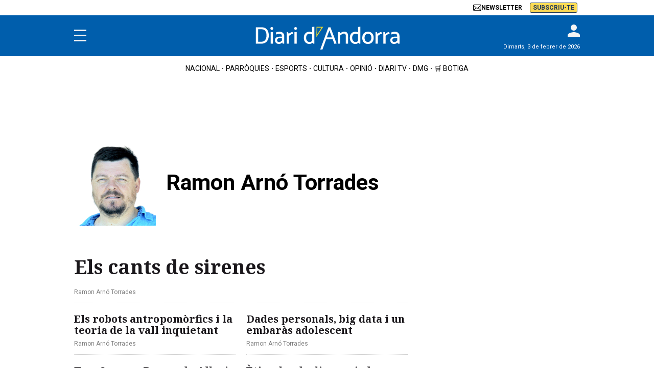

--- FILE ---
content_type: text/html; charset=UTF-8
request_url: https://www.diariandorra.ad/autores/ramon-arno-torrades/
body_size: 21563
content:
<!DOCTYPE html>
<html lang="ca">
    <head>
        <meta http-equiv="Content-Type" content="text/html; charset=utf-8" />
        <meta name="viewport" content="width=device-width, initial-scale=1, maximum-scale=5.0">
                            <title>Ramon Arnó Torrades | Diari d'Andorra</title>
<meta name="title" content = "Ramon Arnó Torrades | Diari d'Andorra" />
<meta name="description" content = "Notícies de Ramon Arnó Torrades en Diari d'Andorra" />
<meta name="robots" content="index, follow, max-image-preview:large">
<meta name="viewport" content="device-width, initial-scale=1">
<meta name="lang" content="ca">
<meta name="organization" content="Diari d'Andorra">
<meta name="keywords" content = "Ramon Arnó Torrades, Notícies, Diari d'Andorra" />
<meta name="news_keywords" content = "Ramon Arnó Torrades, Notícies, Diari d'Andorra"/>
<link rel="canonical" href = "https://www.diariandorra.ad/autores/ramon-arno-torrades/" />

<meta property="og:type" content = "website" />
<meta property="og:site_name" content = "Diari d'Andorra"/>
<meta property="og:title" content = "Ramon Arnó Torrades en Diari d'Andorra" />
<meta property="og:url" content = "https://www.diariandorra.ad/autores/ramon-arno-torrades/" />
<meta property="og:locale" content="es_ES"/>
<meta property="og:description" content = "Notícies de Ramon Arnó Torrades en Diari d'Andorra" />

<meta name="twitter:url" content="https://www.diariandorra.ad/autores/ramon-arno-torrades/"/>
<meta name="twitter:card" content = "summary" />
<meta name="twitter:site" content="@diariandorra"/>
<meta name="twitter:title" content = "Ramon Arnó Torrades en Diari d'Andorra"/>
<meta name="twitter:description" content="Notícies de Ramon Arnó Torrades en Diari d'Andorra"/>
                    <link rel="stylesheet" type="text/css" href="/assets/screen.601abf014498fa7ae4e3.css?1765372408"/>

            <script>
    var width = screen.width;
    function isMobileDevice(){
        if(typeof window.ontouchstart !== 'undefined' && width <= 1024){
            return 'mobile';
        }else{
            return 'desktop';
        }
    }
    var platform = isMobileDevice();

    dataLayer = (function(){
        return [{
            "ads_enabled": 1,
            "sponsored": 0,
            "layout": "autor",
            "categoria_id": "",
            "categoria": "",
            "subcategoria_id": "",
            "subcategoria": "",
            "lastmodify": "",
            "createdby": "",
            "firma": "Ramon Arn\u00f3 Torrades",
            "fechapublicacion": '20260203',
            "keywords": "",
            "noticia_id": "",
            "mediatype": "",
            "seotag": "",
            'accesstype': "",
            "platform": platform
        }];
    })();

</script>
<script type="text/javascript">   
    (function () {   
        window.Prometeo_now = Date.now();   
        let loaded = false;   
        const MEDIA_ID = "1301";   
        const USER_COOKIE = "cuser";
        
        function getCookie(name) {   
            const cookie = document.cookie   
            .split('; ')   
            .find((row) => row.startsWith(`${name}=`));   
            
            return cookie ? cookie.slice(name.length + 1) : null;   
        }

        const dataLayerObject = dataLayer && dataLayer[0] || {};   
        
        window._PROMETEO_MEDIA_CONFIG = window._PROMETEO_MEDIA_CONFIG || {};   
        window._PROMETEO_MEDIA_CONFIG.trackEvents = function(){};   
        
        window._PROMETEO_MEDIA_CONFIG.siteId = MEDIA_ID;   
        window._PROMETEO_MEDIA_CONFIG.author = dataLayerObject.firma || "" ;   
        window._PROMETEO_MEDIA_CONFIG.author_id = dataLayerObject.createdBy || "" ; 
        window._PROMETEO_MEDIA_CONFIG.publish_time = dataLayerObject.fechadeactualizacion || "";   
        window._PROMETEO_MEDIA_CONFIG.article_id = dataLayerObject.noticia_id || "";   
        window._PROMETEO_MEDIA_CONFIG.content_type = dataLayerObject.layout || "";   
        window._PROMETEO_MEDIA_CONFIG.section = dataLayerObject.categoria || "";   
        window._PROMETEO_MEDIA_CONFIG.category_3 = dataLayerObject.terciariacategoria ||"" ;   
        window._PROMETEO_MEDIA_CONFIG.tags = dataLayerObject.seotag ||"" ;   
        window._PROMETEO_MEDIA_CONFIG.actual_block = (dataLayerObject.layout == 'articulo') ? "block_1" || null : null;   
        window._PROMETEO_MEDIA_CONFIG.sub_section = dataLayerObject.subcategoria || "";   
        window._PROMETEO_MEDIA_CONFIG.accesstype = dataLayerObject.accesstype ||"";

        window._PROMETEO_MEDIA_CONFIG.userId = getCookie(USER_COOKIE);   
        window._PROMETEO_MEDIA_CONFIG.cuser = USER_COOKIE;   
        
        window._PROMETEO_MEDIA_CONFIG.thumbnail_image = document.querySelectorAll('meta[property="og:image"]')[0].content.replace(/\/files\/image_([^\/]*)\/files\/redes_([^\/]*)\//,"/files/image_640_480/") || "";   
        window._PROMETEO_MEDIA_CONFIG.url = window.location.href;
        function loadPrometeoScript() {   
            if (loaded) return;   
            
            var env = document.URL.includes("pr_debug") ? "beta" : "pro";   
            var e = document.createElement('script');   
            var n = document.getElementsByTagName('script')[0];   
            e.type = 'text/javascript';   
            e.async = true;   
            e.src = 'https://dkumiip2e9ary.cloudfront.net/js/prometeo-media/'+ env +'/prometeov2.js';   
            n.parentNode.insertBefore(e, n);   
            loaded = true;   
        }
        loadPrometeoScript();                    
    })();   
</script>
    <script type="text/javascript">
window.didomiConfig = {
  languages: {
    enabled: ['ca'],
    default: 'ca'
  }
};
</script>
<script type="text/javascript">
   if (!window.didomiConfig) {
      window.didomiConfig = {};
   }
   if (!window.didomiConfig.notice) {
      window.didomiConfig.notice = {};
   }
   if (!window.didomiConfig.app) {
     window.didomiConfig.app = {};
   }

   // time in seconds pay to reject should be valid. In this example, one day in seconds is 86400.
   window.didomiConfig.app.deniedConsentDuration = 86400; 
   window.didomiConfig.notice.enable = false;
</script>
<script type="text/javascript">window.gdprAppliesGlobally=true;(function(){function a(e){if(!window.frames[e]){if(document.body&&document.body.firstChild){var t=document.body;var n=document.createElement("iframe");n.style.display="none";n.name=e;n.title=e;t.insertBefore(n,t.firstChild)}
else{setTimeout(function(){a(e)},5)}}}function e(n,r,o,c,s){function e(e,t,n,a){if(typeof n!=="function"){return}if(!window[r]){window[r]=[]}var i=false;if(s){i=s(e,t,n)}if(!i){window[r].push({command:e,parameter:t,callback:n,version:a})}}e.stub=true;function t(a){if(!window[n]||window[n].stub!==true){return}if(!a.data){return}
var i=typeof a.data==="string";var e;try{e=i?JSON.parse(a.data):a.data}catch(t){return}if(e[o]){var r=e[o];window[n](r.command,r.parameter,function(e,t){var n={};n[c]={returnValue:e,success:t,callId:r.callId};a.source.postMessage(i?JSON.stringify(n):n,"*")},r.version)}}
if(typeof window[n]!=="function"){window[n]=e;if(window.addEventListener){window.addEventListener("message",t,false)}else{window.attachEvent("onmessage",t)}}}e("__tcfapi","__tcfapiBuffer","__tcfapiCall","__tcfapiReturn");a("__tcfapiLocator");(function(e){
  var t=document.createElement("script");t.id="spcloader";t.type="text/javascript";t.async=true;t.src="https://sdk.privacy-center.org/"+e+"/loader.js?target="+document.location.hostname;t.charset="utf-8";var n=document.getElementsByTagName("script")[0];n.parentNode.insertBefore(t,n)})("6e7011c3-735d-4a5c-b4d8-c8b97a71fd01")})();</script>
<script type="text/javascript">
!function(){"use strict";function e(e){var t=!(arguments.length>1&&void 0!==arguments[1])||arguments[1],c=document.createElement("script");c.src=e,t?c.type="module":(c.async=!0,c.type="text/javascript",c.setAttribute("nomodule",""));var n=document.getElementsByTagName("script")[0];n.parentNode.insertBefore(c,n)}!function(t,c){!function(t,c,n){var a,o,r;n.accountId=c,null!==(a=t.marfeel)&&void 0!==a||(t.marfeel={}),null!==(o=(r=t.marfeel).cmd)&&void 0!==o||(r.cmd=[]),t.marfeel.config=n;var i="https://sdk.mrf.io/statics";e("".concat(i,"/marfeel-sdk.js?id=").concat(c),!0),e("".concat(i,"/marfeel-sdk.es5.js?id=").concat(c),!1)}(t,c,arguments.length>2&&void 0!==arguments[2]?arguments[2]:{})}(window,3447,{} /*config*/)}();
</script>
<script>(function(w,d,s,l,i){w[l]=w[l]||[];w[l].push({'gtm.start':new Date().getTime(),event:'gtm.js'});var f=d.getElementsByTagName(s)[0],j=d.createElement(s),dl=l!='dataLayer'?'&l='+l:'';j.async=true;j.src='https://www.googletagmanager.com/gtm.js?id='+i+dl;f.parentNode.insertBefore(j,f);})(window,document,'script','dataLayer','GTM-NLC5DGR');</script>

<script>
    !function(){window.hb_now=Date.now();var e=document.getElementsByTagName("script")[0],t="https://hb.20m.es/stable/config/diariandorra.ad/desktop-mobile.min.js";window.location.search.match(/hb_test=true/)&&(t=t.replace("/stable/","/test/"));var n=document.createElement("script");n.async=!0,n.src=t,e.parentNode.insertBefore(n,e)}();
</script>
<script type="text/javascript" src="https://www.gstatic.com/firebasejs/7.9.1/firebase-app.js" defer=""></script>
<script type="text/javascript" src="https://www.gstatic.com/firebasejs/7.9.1/firebase-messaging.js" defer=""></script>
<script type="text/javascript" async="" src="https://dkumiip2e9ary.cloudfront.net/js/prometeo-media/pro/prometeo-firebase.js"></script>
    <script type="text/javascript" src="/assets/category.bundle.js?1765372408" defer></script>

    <script type="text/javascript" src="/assets/search.bundle.js?1765372408" defer></script>

    <script>
    // topc, setting, esi
</script>

                <script type="application/ld+json">[{"@context":"https:\/\/schema.org\/","@type":"CollectionPage","@id":"https:\/\/www.diariandorra.ad\/autores\/ramon-arno-torrades\/#webpage","name":"Not\u00edcies de ' ~ author.firstName ~ ' ' ~ author.lastName ~ ' en Diari d'Andorra","description":"Not\u00edcies de ' ~ author.firstName ~ ' ' ~ author.lastName ~ ' en Diari d'Andorra","url":"https:\/\/www.diariandorra.ad\/autores\/ramon-arno-torrades\/"}]</script>
    
            <script type="application/ld+json">[{"@context":"http:\/\/schema.org","@type":"ItemList","itemListElement":[[{"@type":"ListItem","url":"https:\/\/www.diariandorra.ad\/opinio\/la-seca-la-meca\/240928\/els-cants-sirenes_158935.html","position":0},{"@type":"ListItem","url":"https:\/\/www.diariandorra.ad\/opinio\/la-tribuna\/240808\/els-robots-antropomorfics-i-teoria-vall-inquietant_156099.html","position":1},{"@type":"ListItem","url":"https:\/\/www.diariandorra.ad\/opinio\/la-tribuna\/240802\/dades-personals-big-data-i-embaras-adolescent_155800.html","position":2},{"@type":"ListItem","url":"https:\/\/www.diariandorra.ad\/opinio\/la-tribuna\/240711\/tom-sawyer-bernarda-alba-i-l-estil-mediacio-parental_154531.html","position":3},{"@type":"ListItem","url":"https:\/\/www.diariandorra.ad\/opinio\/la-tribuna\/231030\/etica-des-disseny-cas-tay_139203.html","position":4},{"@type":"ListItem","url":"https:\/\/www.diariandorra.ad\/opinio\/la-tribuna\/231005\/el-ciberbullying-violencia_137542.html","position":5},{"@type":"ListItem","url":"https:\/\/www.diariandorra.ad\/opinio\/la-tribuna\/230821\/els-orfes-digitals-llibre-selva_136839.html","position":6},{"@type":"ListItem","url":"https:\/\/www.diariandorra.ad\/opinio\/la-tribuna\/230809\/la-intel-ligencia-artificial-frankenstein_135154.html","position":7},{"@type":"ListItem","url":"https:\/\/www.diariandorra.ad\/opinio\/la-tribuna\/230210\/l-economia-dada_125395.html","position":8},{"@type":"ListItem","url":"https:\/\/www.diariandorra.ad\/opinio\/la-tribuna\/220901\/fallar-rapid-fallar-barat_103468.html","position":9},{"@type":"ListItem","url":"https:\/\/www.diariandorra.ad\/opinio\/la-tribuna\/220823\/l-efecte-tom-sawyer_111872.html","position":10},{"@type":"ListItem","url":"https:\/\/www.diariandorra.ad\/opinio\/la-tribuna\/220817\/els-valors-immaterials-dieta-mediterrania_111105.html","position":11},{"@type":"ListItem","url":"https:\/\/www.diariandorra.ad\/opinio\/la-tribuna\/220627\/fomo-por-perdre-les-experiencies-gratificants-dels-altres_109300.html","position":12},{"@type":"ListItem","url":"https:\/\/www.diariandorra.ad\/opinio\/la-tribuna\/220427\/l-etica-transformacio-digital_111431.html","position":13},{"@type":"ListItem","url":"https:\/\/www.diariandorra.ad\/opinio\/la-tribuna\/220210\/el-major-risc-dels-fills-internet-som-nosaltres_102376.html","position":14},{"@type":"ListItem","url":"https:\/\/www.diariandorra.ad\/opinio\/la-tribuna\/220128\/les-dades-personals-dels-menors-patria-potestat-dels-progenitors_101390.html","position":15}]]}]</script>
    
            <script type="application/ld+json">[{"@context":"http:\/\/schema.org","@type":"BreadcrumbList","itemListElement":[{"@type":"ListItem","item":{"@id":"https:\/\/www.diariandorra.ad","name":"Diari d'Andorra","@type":"CollectionPage"},"position":0},{"@type":"ListItem","item":{"@id":"https:\/\/www.diariandorra.ad\/autores\/ramon-arno-torrades\/","name":"Ramon Arn\u00f3 Torrades","@type":"CollectionPage"},"position":1}]}]</script>
                                

    <link rel="shortcut icon" type="image/x-icon" href="/favicon.ico">
<link rel="preconnect" href="https://fonts.googleapis.com">
<link rel="preconnect" href="https://fonts.gstatic.com" crossorigin>
<link href="https://fonts.googleapis.com/css2?family=Noto+Serif:ital,wght@0,100..900;1,100..900&family=Roboto:ital,wght@0,300;0,400;0,700;0,900;1,300;1,400;1,700;1,900&display=swap" rel="stylesheet">
<script type="text/javascript" src="https://cdns.gigya.com/js/gigya.js?apiKey=4_KfSsVWsTgdetVk-g1iJDug" defer>{lang: 'ca',sessionExpiration: -2,}</script>
<script type="text/javascript" src="https://grup.diariandorra.ad/_assets/743c8ecb2ead3eb2f04dd04598506b64/Javascripts/IframeDA.js"></script>
<script type="application/ld+json">
{
    "@context":"http://schema.org",
    "@type":"NewsMediaOrganization",
    "url": "https://www.diariandorra.ad/",
    "name":"Diari d'Andorra",
    "image":{
        "@type":"ImageObject",
        "url":"https://imagenes.diariandorra.ad/static/img/logo-andorra.png",
        "height":376,
        "width":54
    }
}
</script>
<!-- CSS -->
<style>
.img-tracking{display:none;}
.c-add-980 {min-height: 100px !important;height: auto;}
.c-detail__sumario__txt{border: 1px solid #cecece;}
.c-detail__sumario__epigraph {font-size: 16px;}
.c-detail__supratitle a{color: #005eac;}
.containt-live {width:100%;display:flex;justify-content:space-between;align-items:center;background:#054464;padding:10px 10px 10px 10px;}
.live-tv .tv-live {display: block;}
.live-tv .tit-live {text-align:center;padding:5px;border-radius:5px;color:#FFF;font-size:12px;text-transform:uppercase;background:#49829F;font-family:"Roboto", sans-serif;}
.live-tv .tv-live img {max-width: 100px;}
.c-detail__comments {max-width: 640px;margin-left: auto;margin-right: auto;margin-top: 80px;}
.c-error__cta {background-color:#054464;width: 150px;}
.c-error__subtitle {font-size: 24px;padding-top: 20px;}
.c-error__title {font-size: 40px;color:#005eac;}
.c-error {padding-top: 40px;}
.c-error__txt {max-width: 100%;}
.c-title-section__name{font-size:26px;padding-left:10px;}

.o-container-module:first-of-type.u-flex-grow {margin-bottom:10px;}
/* START Hyvor Talk Comments */
hyvor-talk-comment-count{font-size: 10px;font-family: 'Roboto', Arial, Helvetica, sans-serif;display: flex;align-items: center;gap: 5px;}
hyvor-talk-comment-count svg{height:14px;}
.c-article--visual .c-article__info__content hyvor-talk-comment-count{color:#FFF}
/* END Hyvor Talk Comments */
.comment-actions-left .action-button:first-child button{display: flex;align-items: center;height: 17px;background-image: url("data:image/svg+xml,%3Csvg xmlns='http://www.w3.org/2000/svg' viewBox='0 0 512 512' style=' width: 15px;%0A'%3E%3C!--!Font Awesome Free 6.5.1 by @fontawesome - https://fontawesome.com License - https://fontawesome.com/license/free Copyright 2024 Fonticons, Inc.--%3E%3Cpath fill='%23858585' d='M125.7 160H176c17.7 0 32 14.3 32 32s-14.3 32-32 32H48c-17.7 0-32-14.3-32-32V64c0-17.7 14.3-32 32-32s32 14.3 32 32v51.2L97.6 97.6c87.5-87.5 229.3-87.5 316.8 0s87.5 229.3 0 316.8s-229.3 87.5-316.8 0c-12.5-12.5-12.5-32.8 0-45.3s32.8-12.5 45.3 0c62.5 62.5 163.8 62.5 226.3 0s62.5-163.8 0-226.3s-163.8-62.5-226.3 0L125.7 160z'%3E%3C/path%3E%3C/svg%3E");background-repeat: no-repeat no-repeat;padding-left: 20px;}
.comment-side {z-index:2;}
/**/
.c-footer__share a {color:#738fc4;}
.c-footer__legal a, .c-footer__copyright__txt a {color: #005eac;font-size: 12px;}
.c-footer__copyright__txt{padding: 0 20px;text-align: center;}    
.c-footer__colaborator{padding: 20px 0 10px;color: #000;font-family: Roboto,sans-serif;font-size: 10px;font-weight: 500;}
.c-footer .o-container {padding: 20px 10px 20px;}
.c-footer__legal {padding-bottom: 20px;}
.c-footer__share {padding-bottom: 20px;}
.c-footer__brand{padding-bottom: 15px;}
.c-add-300-sidebar>div:first-of-type {top: 55px;}
/*Order muro-suscripcion*/
  body.article-page {display: flex; flex-direction: column;}
  body.article-page .c-header {width:100%;order:1;}
  body.article-page .c-header__nav-bottom-container{order:2;}
  body.article-page main.content {order:3;}
  body.article-page .muro-suscripcion-display {display:flex;width:fit-content;position:relative;order:4;}
  body.article-page #bottom {order:5;}
  body.article-page .c-footer {order:6;}
  @media (min-width: 768px) { 
    body.article-page main.content {order:4;}
    body.article-page .muro-suscripcion-display {order:3;position:absolute;top:920px;left:calc(50% - 420px);}
    .c-detail__body>:not(.full) {max-width: 640px;}  
  @media (max-width: 991px) { body.article-page .muro-suscripcion-display {top:650px;max-width:410px;left:calc(42% - 300px);}}
  @media (max-width: 767px) { body.article-page .muro-suscripcion-display {top:0;max-width:100%;left:0;margin:0 auto}}
  .c-header>.o-container {position:relative;} 
  .c-header__brand {max-width:100%} 
  .c-header__date {display:none;}
  .o-list .c-article.size-12 .c-article__title {font-size:16px;line-height:18px;}
  @media (min-width: 768px) { 
    .c-header__user {top: -10px;}
    .c-header__date {display:block;font-family: Roboto, sans-serif;font-size: 11px;position: absolute;right:0;bottom:8px;color:#FFF;}
    .o-list .c-article.size-12 .c-article__title {font-size:20px;line-height:22px;}
  }  
  .c-article--opinion.c-article--lateral .c-article__thumb+.c-article__txt {justify-content: flex-start;}
  .c-nav__highlight a[href*="botiga.diariandorra.ad"] {background: #fbd954;color: #213a57;}
  .content-premium {position:relative;max-height: 125px;overflow: hidden;}
  .content-premium:before {content: "";position: absolute;width: 104%;height: 120px;top: 4px;left: -12px;background-image: linear-gradient(rgba(255, 255, 255, 0), #fff);}
  .prometeo-hideable >.paragraph {margin-bottom: 20px;}
  .c-add-980 {margin: 0 auto 20px auto;}
  .c-detail__body {padding-bottom: 80px;}
  .c-detail__tags {bottom:0}
  .c-detail__tags__title {line-height:normal;}
  .c-header__aside--language .o-container{align-items: center;}
  .c-article--lateral {--thumb-width: 140px;}
  </style>
    <script type="text/javascript">
    (function () {
    const isDebug = window.location.search.includes('cuser_debug=true');
    const debugStyles = `display: inline-block; color: #fff; background: blue; padding: 1px 4px; border-radius: 3px`;
  
    const loginScreenSet = 'Default-RegistrationLogin';
    const loginStartScreen = 'gigya-login-screen';
    const registerStartScreen = 'gigya-register-screen';
  
    const profileUpdateScreenSet = 'Default-ProfileUpdate';
    const profileUpdateStartScreen = 'gigya-update-profile-screen';
  
    const loginContainerId = 'formLogin';
  
    const cookieName = 'cuser';
    const cookieDomain = '.diariandorra.ad';
  
    let UID = null;
    let profile = null;
    let subscription = null;
  
    const debug = function (message) {
      if (!isDebug) return;
      console.log('%cCUSER', debugStyles, message);
    };
  
    const getUserData = function () {
      return profile
        ? {
            reg_id: UID,
            email: profile.email,
            firstName: profile.firstName || '',
            lastName: profile.lastName || '',
            gender: profile.gender || '',
            paywallSubscription: subscription,
          }
        : {};
    };
  
    const getUserSubscription = function (raw) {
      let subscriberType = raw && raw.subscriberType ? raw.subscriberType : 'REGISTRAT';
      const contracts = raw && raw.contracts ? raw.contracts : [];
  
      if (subscriberType == 'SUSCRIPTOR' && !hasActiveSubscription(contracts)) {
        subscriberType = 'REGISTRAT';
      }
  
      return { subscriberType, contracts };
    }
  
    const hasActiveSubscription = function (contracts) {
      const now = Date.now();
      return contracts.find(contract =>
        contract.date.from <= now &&
        (contract.date.until >= now || contract.date.until == 0)
      );
    }
  
    const isSubscriberUser = function() {
      return subscription && subscription.subscriberType == 'SUSCRIPTOR';
    }
  
    const setClientEncrypt = function () {
      if (!window._PROMETEO_MEDIA_CONFIG || typeof window._PROMETEO_MEDIA_CONFIG.setClientEncrypt !== "function") {
        document.addEventListener("setClientEncrypt", setClientEncrypt, { once: true });
        return;
      }
      const userDataParsed = getUserData();
      window._PROMETEO_MEDIA_CONFIG.setClientEncrypt(userDataParsed);
    };
  
    const showLogin = function () {
      window.gigya.accounts.showScreenSet({
        startScreen: loginStartScreen,
        screenSet: loginScreenSet,
      });      
    };
  
    const showRegister = function () {
      window.gigya.accounts.showScreenSet({
        startScreen: registerStartScreen,
        screenSet: loginScreenSet,
      });
    };
  
    const showProfileUpdate = function () {
      window.gigya.accounts.showScreenSet({
        startScreen: profileUpdateStartScreen,
        screenSet: profileUpdateScreenSet,
      });
    };
  
    const logout = function () {
        const linkDigitalSubscripcion = document.getElementById("linkDigitalSubscripcion"); 
        var enlaceHamburguesa = document.querySelector('.c-nav__wrap a[href="https://www.diariandorra.ad/digital/"]') || document.querySelector('.c-nav__wrap a[href="https://botiga.diariandorra.ad"]');
        if (linkDigitalSubscripcion) {
            linkDigitalSubscripcion.className = "c-header__aside__link c-header__aside__link--suscripcion"; 
            linkDigitalSubscripcion.href = "https://botiga.diariandorra.ad"; 
            linkDigitalSubscripcion.innerHTML = `<span>Subscriu-te</span>`;
            if(enlaceHamburguesa){
              enlaceHamburguesa.href = "https://botiga.diariandorra.ad"; 
              enlaceHamburguesa.innerHTML = `Subscriu-te`; 
              enlaceHamburguesa.setAttribute("title", "Subscriu-te");
            }
        }
      window.gigya.accounts.logout();
      refreshIframe();
    };
  
    const showLoggedUser = function (account) {
      UID = account.UID;
      document.cookie = `${cookieName}=${UID}; domain=${cookieDomain}; path=/; max-age=31536000; Secure`;
      profile = account.profile;
      subscription = getUserSubscription(account.data.paywall_hipatia);
      debug(`Logged user ${profile.email} (${isSubscriberUser() ? 'subscriber' : 'normal'})`);   var enlaceHamburguesa = document.querySelector('.c-nav__wrap a[href="https://www.diariandorra.ad/digital/"]') || document.querySelector('.c-nav__wrap a[href="https://botiga.diariandorra.ad"]');

      const linkDigitalSubscripcion = document.getElementById("linkDigitalSubscripcion"); 
      if (linkDigitalSubscripcion){
        if (isSubscriberUser()){
            linkDigitalSubscripcion.className = "c-header__aside__link c-header__aside__link--digital"; 
            linkDigitalSubscripcion.href = 'https://www.diariandorra.ad/digital/'; 
            linkDigitalSubscripcion.innerHTML = `<span class="c-header__aside__icon">
                <svg height="16" xmlns="http://www.w3.org/2000/svg" viewBox="0 0 24 24" fill="none">
                    <path d="M3 10C3 6.22876 3 4.34315 4.17157 3.17157C5.34315 2 7.22876 2 11 2H13C16.7712 2 18.6569 2 19.8284 3.17157C21 4.34315 21 6.22876 21 10V14C21 17.7712 21 19.6569 19.8284 20.8284C18.6569 22 16.7712 22 13 22H11C7.22876 22 5.34315 22 4.17157 20.8284C3 19.6569 3 17.7712 3 14V10Z" stroke="white" stroke-width="1.5"/>
                    <path d="M8 12H16" stroke="white" stroke-width="1.5" stroke-linecap="round"/>
                    <path d="M8 8H16" stroke="white" stroke-width="1.5" stroke-linecap="round"/>
                    <path d="M8 16H13" stroke="white" stroke-width="1.5" stroke-linecap="round"/>
                </svg>
                Diari digital
            </span>`; 
            if(enlaceHamburguesa){
              enlaceHamburguesa.href = 'https://www.diariandorra.ad/digital/'; 
              enlaceHamburguesa.innerHTML = `Diari digital`; 
              enlaceHamburguesa.setAttribute("title", "Diari digital");
            }
            try {
              let premiumElement = document.getElementsByClassName('content-premium')[0];
                premiumElement.classList.remove('content-premium');
    
              } catch (error) {
    
            }
          }
          else{
            linkDigitalSubscripcion.className = "c-header__aside__link c-header__aside__link--suscripcion"; 
            linkDigitalSubscripcion.href = "https://botiga.diariandorra.ad"; 
            linkDigitalSubscripcion.innerHTML = `<span>Subscriu-te</span>`; 
            if(enlaceHamburguesa){
              enlaceHamburguesa.href = "https://botiga.diariandorra.ad"; 
              enlaceHamburguesa.innerHTML = `Subscriu-te`; 
              enlaceHamburguesa.setAttribute("title", "Subscriu-te");
            }
          }
      }
  
      const formLogin = document.querySelector('#' + loginContainerId);
      if (formLogin) {
        formLogin.innerHTML = `
          <p class="c-header__gigya-username">Hola ${profile.username}</p>
          <button id="updateProfileBtn" class="c-header__gigya-link">Modificar el meu perfil</button>
          <button id="logoutBtn" class="c-header__gigya-link">Sortir</button>
        `;
      }
  
      const buttonUser = document.getElementById("gigyaLogin");
      if(buttonUser){
        buttonUser.innerHTML = `
          <svg xmlns="http://www.w3.org/2000/svg" xmlns:xlink="http://www.w3.org/1999/xlink" id="Capa_1" data-name="Capa 1" viewBox="0 0 21.98 18" style="width: 34px; height: 24px;">
            <defs>
              <style>.cls-1 {fill: url(#Degradado_sin_nombre_13);} .cls-2 {fill: url(#Degradado_sin_nombre_13-2);}</style>
              <linearGradient id="Degradado_sin_nombre_13" data-name="Degradado sin nombre 13" x1="3.98" y1="9" x2="21.98" y2="9" gradientUnits="userSpaceOnUse"><stop offset="0" stop-color="#57cc7c"/><stop offset=".15" stop-color="#67d07c"/><stop offset=".44" stop-color="#91dc7d"/><stop offset=".84" stop-color="#d4ef7e"/><stop offset="1" stop-color="#f2f87f"/></linearGradient>
              <linearGradient id="Degradado_sin_nombre_13-2" data-name="Degradado sin nombre 13" x1="0" y1="7.55" x2="6.92" y2="7.55" xlink:href="#Degradado_sin_nombre_13"/>
            </defs>
            <path class="cls-1" d="m12.98,9c2.49,0,4.5-2.01,4.5-4.5S15.47,0,12.98,0s-4.5,2.01-4.5,4.5c0,2.48,2.02,4.49,4.5,4.5Zm0,2.25c-2.98,0-9,1.52-9,4.5v2.25h18v-2.25c0-2.98-6.02-4.5-9-4.5Z"/>
            <path class="cls-2" d="m.25,7.8c.18,0,.37.01.55.05,1.41.29,2.36,1.43,2.41,2.87,0,.06,0,.11.03.16.07.1.16.15.28.11.15-.04.18-.16.19-.3.06-1.21.63-2.08,1.72-2.62.37-.18.77-.27,1.18-.28.19,0,.31-.1.31-.25,0-.15-.1-.24-.3-.25-1.06-.05-1.89-.51-2.46-1.41-.3-.46-.44-.97-.45-1.52,0-.12-.04-.22-.16-.27-.1-.04-.18-.01-.25.05-.07.06-.07.15-.08.24-.03.77-.3,1.44-.84,2-.56.58-1.26.87-2.06.9-.09,0-.18,0-.24.08-.06.07-.09.16-.05.25.04.11.13.16.24.16Z"/>
          </svg>
        `;
      }
      setClientEncrypt();
    };
  
    const showAnonymousUser = function () {
      document.cookie = `${cookieName}=; domain=${cookieDomain}; path=/; max-age=0`;
      UID = null;
      profile = null;
      subscription = null;
  
      debug('Anonymous user');
  
      const formLogin = document.querySelector('#' + loginContainerId);
      if (formLogin) {
        formLogin.innerHTML = `
          <button id="registerBtn" class="c-header__gigya-link">Registrar-se</button>
          <button id="loginBtn" class="c-header__gigya-link">Accedir</button>
        `;
      }
  
      const buttonUser = document.getElementById("gigyaLogin");
      if(buttonUser){
        buttonUser.innerHTML = `
          <svg xmlns="http://www.w3.org/2000/svg" xmlns:xlink="http://www.w3.org/1999/xlink" id="Capa_1" data-name="Capa 1"  viewBox="0 0 21.98 18" style="width: 34px; height: 24px;">
            <g fill="#ffffff">
              <path d="m12.98,9c2.49,0,4.5-2.01,4.5-4.5S15.47,0,12.98,0s-4.5,2.01-4.5,4.5c0,2.48,2.02,4.49,4.5,4.5Zm0,2.25c-2.98,0-9,1.52-9,4.5v2.25h18v-2.25c0-2.98-6.02-4.5-9-4.5Z"/>
            </g>
          </svg>
        `;
      }
      setClientEncrypt();
    };
  
    const updateUserLoginStatus = function () {
      window.gigya.accounts.getAccountInfo({
        callback: function getAccountInfoResponse(response) {
          response.errorCode == 0 ? showLoggedUser(response) : showAnonymousUser();
        },
        extraProfileFields: 'username',
      });
    };
  
    document.addEventListener('DOMContentLoaded', function () {
      const formLogin = document.querySelector('#' + loginContainerId);
      if (formLogin) {
        formLogin.addEventListener('click', function (e) {
          if (e.target.id === 'registerBtn') return showRegister();
          if (e.target.id === 'loginBtn') return showLogin();
          if (e.target.id === 'updateProfileBtn') return showProfileUpdate();
          if (e.target.id === 'logoutBtn') return logout();
        });
      }
  
      window.gigya.accounts.addEventHandlers({
        onLogin: updateUserLoginStatus,
        onLogout: showAnonymousUser,
      });
  
      updateUserLoginStatus();
    });
  })();

  document.addEventListener("DOMContentLoaded", function(event) {

    var elem = document.getElementsByClassName('js-add-sticky');

    for (let index = 0; index < elem.length; index++) {
        elem[index].parentElement.parentElement.classList.add('u-sticky');
        elem[index].parentElement.parentElement.parentElement.classList.add("u-flex-grow");
        elem[index].parentElement.parentElement.parentElement.parentElement.classList.add("u-flex");
    }

  });
</script>
    </head>
    <body class="c-detail--author">
                    <!-- Google Tag Manager (noscript) -->
<noscript><iframe src="https://www.googletagmanager.com/ns.html?id=GTM-NLC5DGR"
height="0" width="0" style="display:none;visibility:hidden"></iframe></noscript>
<!-- End Google Tag Manager (noscript) -->
                            <div id="x01" class="c-add-wall c-add-wall-top henneoHB_desktop henneoHB_mobile"></div>
        
                        
            
<header class="c-header">
    
    <aside class="c-header__aside c-header__aside--language">
        <div class="o-container">            

            <div class="c-header__aside--links__content">
                <a class="c-header__aside__link c-header__aside__link--newsletter" href="/alta-les-newsletters-diari-d-andorra.html">
                    <span class="c-header__aside__icon">
                        <svg height="16" xmlns="http://www.w3.org/2000/svg" xmlns:xlink="http://www.w3.org/1999/xlink" version="1.1" id="_x32_" viewBox="0 0 512 512" xml:space="preserve">
                            
                            <g>
                                <path fill="black" d="M510.678,112.275c-2.308-11.626-7.463-22.265-14.662-31.054c-1.518-1.915-3.104-3.63-4.823-5.345   c-12.755-12.818-30.657-20.814-50.214-20.814H71.021c-19.557,0-37.395,7.996-50.21,20.814c-1.715,1.715-3.301,3.43-4.823,5.345   C8.785,90.009,3.63,100.649,1.386,112.275C0.464,116.762,0,121.399,0,126.087V385.92c0,9.968,2.114,19.55,5.884,28.203   c3.497,8.26,8.653,15.734,14.926,22.001c1.59,1.586,3.169,3.044,4.892,4.494c12.286,10.175,28.145,16.32,45.319,16.32h369.958   c17.18,0,33.108-6.145,45.323-16.384c1.718-1.386,3.305-2.844,4.891-4.43c6.27-6.267,11.425-13.741,14.994-22.001v-0.064   c3.769-8.653,5.812-18.171,5.812-28.138V126.087C512,121.399,511.543,116.762,510.678,112.275z M46.509,101.571   c6.345-6.338,14.866-10.175,24.512-10.175h369.958c9.646,0,18.242,3.837,24.512,10.175c1.122,1.129,2.179,2.387,3.112,3.637   L274.696,274.203c-5.348,4.687-11.954,7.002-18.696,7.002c-6.674,0-13.276-2.315-18.695-7.002L43.472,105.136   C44.33,103.886,45.387,102.7,46.509,101.571z M36.334,385.92V142.735L176.658,265.15L36.405,387.435   C36.334,386.971,36.334,386.449,36.334,385.92z M440.979,420.597H71.021c-6.281,0-12.158-1.651-17.174-4.552l147.978-128.959   l13.815,12.018c11.561,10.046,26.028,15.134,40.36,15.134c14.406,0,28.872-5.088,40.432-15.134l13.808-12.018l147.92,128.959   C453.137,418.946,447.26,420.597,440.979,420.597z M475.666,385.92c0,0.529,0,1.051-0.068,1.515L335.346,265.221L475.666,142.8   V385.92z"></path>
                            </g>
                        </svg>
                        Newsletter
                    </span>
                </a>
                <a class="c-header__aside__link c-header__aside__link--suscripcion" href="https://botiga.diariandorra.ad" id="linkDigitalSubscripcion"><span>Subscriu-te</span></a>
            </div>      
        </div>
    </aside>
    <div class="o-container">
     <button class="c-header__nav-btn" data-type="menu" aria-label="Menu" >
            <div class="hamburger-box">
                <div class="hamburger-inner"></div>
            </div>
            <span class="sr-only">Menú</span>

        </button>
               <span class="c-header__brand">
       
        <a href="https://www.diariandorra.ad/" title="Diari d'Andorra" class="c-header__brand">
             <svg xmlns="http://www.w3.org/2000/svg" xmlns:xlink="http://www.w3.org/1999/xlink" version="1.1" id="Capa_1" x="0px" y="0px" viewBox="0 0 708.66 102.05" style="enable-background:new 0 0 708.66 102.05;" xml:space="preserve">
                    <style type="text/css">                                                                                                                                                                                                                                                      .st0{clip-path:url(#SVGID_00000179638873647489884490000014420574054576703655_);}
                        .st1{clip-path:url(#SVGID_00000146470929704797747040000008612397149502085562_);fill:#145491;}
                        .st2{clip-path:url(#SVGID_00000146470929704797747040000008612397149502085562_);fill-rule:evenodd;clip-rule:evenodd;fill:#FFFFFF;}
                        .st3{clip-path:url(#SVGID_00000039826540010915689970000004784545463724771982_);}
                        .st4{clip-path:url(#SVGID_00000016755428604434179550000010294166736644632510_);}
                        .st5{clip-path:url(#SVGID_00000163041016688900633680000005604372655133485700_);fill:none;stroke:#F1DC27;stroke-width:6;stroke-miterlimit:10;}
                    </style>
                    <g>
                        <defs>
                        <rect id="SVGID_1_" width="708.66" height="102.05"></rect>
                        </defs>
                        <clipPath id="SVGID_00000003093189378907937540000013668899213906210981_">
                        <use xlink:href="#SVGID_1_" style="overflow:visible;"></use>
                        </clipPath>
                        <g style="clip-path:url(#SVGID_00000003093189378907937540000013668899213906210981_);">
                        <defs>
                            <rect id="SVGID_00000037687470570075161890000002669593949359696512_" y="-0.03" width="708.66" height="102.05"></rect>
                        </defs>
                        <clipPath id="SVGID_00000087402959735955834790000015074625157954373021_">
                            <use xlink:href="#SVGID_00000037687470570075161890000002669593949359696512_" style="overflow:visible;"></use>
                        </clipPath>
                        <path style="clip-path:url(#SVGID_00000087402959735955834790000015074625157954373021_);fill-rule:evenodd;clip-rule:evenodd;fill:#FFFFFF;" d="    M600.57,67.84c0,1.78,0.62,3.38,1.87,4.72c1.25,1.34,3.03,2.05,5.34,2.05c2.05,0,4.09-0.53,6.05-1.6c1.96-1.07,3.65-2.4,5.25-4.09    v-8.72h-10.5c-2.49,0-4.45,0.71-5.87,2.22C601.28,63.84,600.57,65.71,600.57,67.84 M597.9,46.57l-2.4-6.76    c1.51-1.07,3.83-2.05,6.94-2.76c3.11-0.71,5.7-1.07,7.74-1.07c3.2,0,6.23,0.62,8.9,1.96c2.67,1.34,4.72,3.2,6.23,5.52    s2.31,4.81,2.31,7.56V80.3h-5.96l-1.07-4.09c-1.6,1.42-3.56,2.58-5.87,3.65c-2.31,0.98-4.63,1.51-6.76,1.51    c-4.98,0-8.72-1.25-11.21-3.74c-2.58-2.49-3.83-5.7-3.83-9.79c0-4.27,1.42-7.56,4.27-9.88c2.85-2.31,6.76-3.47,11.57-3.47h10.23    c0-3.56-0.71-6.23-1.96-8.1c-1.25-1.87-3.47-2.76-6.68-2.76C606.44,43.63,602.26,44.61,597.9,46.57z M575.2,51.73V80.3h-8.54    V37.14h4.81l2.76,7.03c1.96-1.78,4.36-3.38,7.12-4.81c2.76-1.51,5.16-2.22,7.3-2.22l1.87,6.85c-2.31,0-4.81,0.71-7.65,2.22    C580.01,47.73,577.43,49.6,575.2,51.73z M546.01,51.73V80.3h-8.54V37.14h4.81l2.76,7.03c1.96-1.78,4.36-3.38,7.12-4.81    c2.76-1.51,5.16-2.22,7.3-2.22l1.87,6.85c-2.31,0-4.81,0.71-7.65,2.22C550.82,47.73,548.23,49.6,546.01,51.73z M508.63,74.16    c3.92,0,7.03-1.51,9.35-4.36c2.31-2.94,3.56-6.59,3.65-10.95c0-4.63-1.16-8.46-3.38-11.3c-2.31-2.85-5.43-4.27-9.34-4.27    c-3.92,0-7.12,1.42-9.43,4.36c-2.31,2.85-3.56,6.5-3.56,10.95c0,4.63,1.07,8.37,3.38,11.21    C501.51,72.65,504.63,74.16,508.63,74.16z M530.35,58.76c0,4.45-0.89,8.37-2.67,11.84c-1.78,3.38-4.36,6.05-7.65,8.01    c-3.29,1.87-7.12,2.85-11.48,2.85c-4.36,0-8.19-0.98-11.39-2.85c-3.2-1.96-5.7-4.63-7.39-8.01c-1.78-3.47-2.58-7.48-2.58-11.93    s0.89-8.46,2.67-11.84c1.78-3.47,4.27-6.14,7.57-8.01c3.2-1.96,7.03-2.85,11.48-2.85c4.27,0,8.1,0.89,11.3,2.85    c3.2,1.87,5.7,4.54,7.48,8.01C529.46,50.22,530.35,54.22,530.35,58.76z M449.27,58.32c0,4.72,1.07,8.54,3.29,11.48    c2.22,2.85,5.34,4.36,9.43,4.36c1.96,0,3.65-0.36,5.16-0.89c1.42-0.62,2.85-1.51,4.27-2.76V46.66c-1.42-1.25-2.85-2.05-4.36-2.58    c-1.51-0.53-3.2-0.8-5.07-0.8c-4.01,0-7.12,1.33-9.35,4.18C450.34,50.31,449.27,53.87,449.27,58.32z M480.06,80.3h-4.9l-1.69-3.29    c-1.78,1.42-3.83,2.49-5.96,3.29c-2.14,0.71-4.01,1.16-5.52,1.16c-4.45,0-8.28-0.98-11.48-2.85c-3.2-1.96-5.7-4.63-7.39-8.1    c-1.78-3.47-2.58-7.48-2.58-12.1c0-4.45,0.89-8.37,2.67-11.75c1.78-3.38,4.27-6.05,7.57-7.92c3.2-1.87,7.03-2.76,11.3-2.76    c1.25,0,2.67,0.18,4.36,0.71c1.69,0.44,3.38,1.16,4.98,2.05V18.44l8.63-0.89V80.3z M404.5,49.86V80.3h-8.54V37.14h5.96l1.51,5.7    c2.31-2.14,4.89-3.83,7.83-5.16c2.85-1.33,5.79-1.96,8.63-1.96c4.63,0,8.1,1.42,10.41,4.36c2.31,2.85,3.47,6.76,3.47,11.75V80.3    h-8.55V52.62c0-3.2-0.53-5.61-1.6-7.21s-2.85-2.4-5.52-2.4c-2.05,0-4.27,0.62-6.59,1.87C409.13,46.12,406.82,47.82,404.5,49.86z     M363.3,31.26l-9.7,25.99h19.67L363.3,31.26z M337.01,102.41h-8.37l30.91-82.63h7.74l23.32,59.99l-8.46,1.25l-6.32-16.91h-24.65    L337.01,102.41z M275.72,58.32c0,4.72,1.07,8.54,3.29,11.48c2.23,2.85,5.34,4.36,9.43,4.36c1.96,0,3.65-0.36,5.16-0.89    c1.42-0.62,2.85-1.51,4.27-2.76V46.66c-1.42-1.25-2.85-2.05-4.36-2.58c-1.51-0.53-3.2-0.8-5.07-0.8c-4.01,0-7.12,1.33-9.35,4.18    C276.79,50.31,275.72,53.87,275.72,58.32z M306.52,80.3h-4.9l-1.69-3.29c-1.78,1.42-3.83,2.49-5.96,3.29    c-2.14,0.71-4.01,1.16-5.52,1.16c-4.45,0-8.28-0.98-11.48-2.85c-3.2-1.96-5.7-4.63-7.39-8.1c-1.78-3.47-2.58-7.48-2.58-12.1    c0-4.45,0.89-8.37,2.67-11.75c1.78-3.38,4.27-6.05,7.57-7.92c3.2-1.87,7.03-2.76,11.3-2.76c1.25,0,2.67,0.18,4.36,0.71    c1.69,0.44,3.38,1.16,4.98,2.05V18.44l8.63-0.89V80.3z M231.67,37.14h8.63V80.3h-8.63V37.14z M235.85,29.39    c-1.51,0-2.76-0.53-3.74-1.6c-1.07-1.07-1.51-2.31-1.51-3.74c0-1.51,0.45-2.76,1.51-3.83c0.98-1.07,2.23-1.51,3.74-1.51    c1.43,0,2.76,0.44,3.83,1.51c1.07,1.07,1.6,2.31,1.6,3.83c0,1.42-0.53,2.67-1.6,3.74C238.61,28.86,237.28,29.39,235.85,29.39z     M211.02,51.73V80.3h-8.54V37.14h4.81l2.76,7.03c1.96-1.78,4.36-3.38,7.12-4.81c2.76-1.51,5.16-2.22,7.3-2.22l1.87,6.85    c-2.31,0-4.81,0.71-7.65,2.22C215.83,47.73,213.25,49.6,211.02,51.73z M165.99,67.84c0,1.78,0.62,3.38,1.87,4.72    c1.25,1.34,3.03,2.05,5.34,2.05c2.05,0,4.09-0.53,6.05-1.6c1.96-1.07,3.65-2.4,5.25-4.09v-8.72H174c-2.49,0-4.45,0.71-5.87,2.22    C166.7,63.84,165.99,65.71,165.99,67.84z M163.32,46.57l-2.4-6.76c1.51-1.07,3.83-2.05,6.94-2.76c3.12-0.71,5.7-1.07,7.74-1.07    c3.2,0,6.23,0.62,8.9,1.96c2.67,1.34,4.72,3.2,6.23,5.52s2.31,4.81,2.31,7.56V80.3h-5.96l-1.07-4.09    c-1.6,1.42-3.56,2.58-5.87,3.65c-2.31,0.98-4.63,1.51-6.76,1.51c-4.98,0-8.72-1.25-11.21-3.74c-2.58-2.49-3.83-5.7-3.83-9.79    c0-4.27,1.42-7.56,4.27-9.88c2.85-2.31,6.76-3.47,11.57-3.47h10.24c0-3.56-0.71-6.23-1.96-8.1c-1.25-1.87-3.47-2.76-6.67-2.76    C171.86,43.63,167.68,44.61,163.32,46.57z M141.96,37.14h8.63V80.3h-8.63V37.14z M146.14,29.39c-1.51,0-2.76-0.53-3.74-1.6    c-1.07-1.07-1.51-2.31-1.51-3.74c0-1.51,0.44-2.76,1.51-3.83c0.98-1.07,2.22-1.51,3.74-1.51c1.42,0,2.76,0.44,3.83,1.51    c1.07,1.07,1.6,2.31,1.6,3.83c0,1.42-0.53,2.67-1.6,3.74C148.9,28.86,147.56,29.39,146.14,29.39z M108.23,27.08H94.61v46.1h12.91    c5.7,0,10.23-2.05,13.62-6.14c3.38-4.09,5.07-9.79,5.07-17.27c0-7.03-1.51-12.55-4.54-16.64    C118.64,29.04,114.19,27.08,108.23,27.08z M107.52,80.3H86.07V19.78h21.81c8.9,0,15.66,2.67,20.2,8.19    c4.45,5.52,6.76,12.73,6.76,21.72c0,5.88-1.07,11.22-3.2,15.84s-5.25,8.19-9.34,10.86C118.2,78.97,113.21,80.3,107.52,80.3z"></path>
                        </g>
                    </g>
                    <g>
                        <defs>
                        <polyline id="SVGID_00000161629058320160515830000005626882283563521427_" points="314.78,17.75 340.08,17.75 314.41,56.04     314.78,17.75   "></polyline>
                        </defs>
                        <clipPath id="SVGID_00000134953132479684785790000006199433834798136473_">
                        <use xlink:href="#SVGID_00000161629058320160515830000005626882283563521427_" style="overflow:visible;"></use>
                        </clipPath>
                        <g style="clip-path:url(#SVGID_00000134953132479684785790000006199433834798136473_);">
                        <defs>
                            <rect id="SVGID_00000003088121418838060080000010109816526020111514_" width="708.66" height="102.05"></rect>
                        </defs>
                        <clipPath id="SVGID_00000090983717646548447840000001879454360607391893_">
                            <use xlink:href="#SVGID_00000003088121418838060080000010109816526020111514_" style="overflow:visible;"></use>
                        </clipPath>
                        <g style="clip-path:url(#SVGID_00000090983717646548447840000001879454360607391893_);">
                            <defs>
                            <rect id="SVGID_00000000203744718037814650000013221694794942662828_" y="-0.03" width="708.66" height="102.05"></rect>
                            </defs>
                            <clipPath id="SVGID_00000052064358552228734890000001057502808184255624_">
                            <use xlink:href="#SVGID_00000000203744718037814650000013221694794942662828_" style="overflow:visible;"></use>
                            </clipPath>
                            <polygon style="clip-path:url(#SVGID_00000052064358552228734890000001057502808184255624_);fill:none;stroke:#F1DC27;stroke-width:6;stroke-miterlimit:10;" points="     314.78,17.75 340.08,17.75 314.41,56.04    "></polygon>
                        </g>
                        </g>
                    </g>
                </svg>
            
        </a>

               </span>
               <div class="c-header__user">
            <div style="display: none" id="gigyaContainer" class="c-header__gigya">
                <div id="formLogin"></div>
            </div>
            <button class="c-icon" id="gigyaLogin">
                <svg xmlns="http://www.w3.org/2000/svg" width="18" height="18" viewBox="0 0 24 24">
                    <g fill="currentColor">
                        <path d="M16.5 16.5a6 6 0 1 0-6-6 6.017 6.017 0 0 0 6 6zm0 3c-3.975 0-12 2.025-12 6v3h24v-3c0-3.975-8.025-6-12-6z" transform="translate(-4.5 -4.5)"></path>
                    </g>
                </svg>
                <span class="sr-only">Login</span>
            </button>
        </div>

        <script src="https://ajax.googleapis.com/ajax/libs/jquery/3.6.3/jquery.min.js"></script>
        <script>
            $(document).ready(function(){
                $("#gigyaLogin").click(function(){
                    $("#gigyaContainer").toggle();
                });
            });
        </script>
        <span class="c-header__date"></span>
        <script type="text/javascript">
            const headerDate = document.querySelector('.c-header__date');
            const weekDays = ['Diumenge', 'Dilluns', 'Dimarts', 'Dimecres', 'Dijous', 'Divendres', 'Dissabte'];
            const months = ["de gener", "de febrer", "de març", "d'abril", "de maig", "de juny", "de juliol", "d'agost", "de setembre", "d'octubre", "de novembre", "de desembre"];
            const todayDate = new Date();

            const weekDay = weekDays[todayDate.getDay()];
            const monthDay = todayDate.getDate();
            const month = months[todayDate.getMonth()];
            const year = todayDate.getFullYear();
            
            headerDate.textContent = `${weekDay}, ${monthDay} ${month} de ${year}`;
        </script>
    </div>
</header>
<div class="c-header__nav-bottom-container">
    <div><nav class="c-header__nav c-header__nav-bottom">
    
<a href="https://www.diariandorra.ad/nacional/" title="NACIONAL">nacional</a><a href="https://www.diariandorra.ad/parroquies/" title="PARRÒQUIES">Parròquies</a><a href="https://www.diariandorra.ad/esports/" title="ESPORTS">esports</a><a href="https://www.diariandorra.ad/cultura/" title="CULTURA">cultura</a><a href="https://www.diariandorra.ad/opinio/" title="OPINIÓ">OPINIÓ</a><a href="https://ott.instantvideocloud.net/diarideandorra/ca?hl=1" title="DiariTV" target="_blank">diari tv</a><a href="https://www.diariandorra.ad/dmg/" title="DMG">DMG</a><a href="https://botiga.diariandorra.ad" target="_blank">🛒 botiga</a></nav></div>
</div>

                <nav class="c-nav">
            <div class="o-container">
                                    <div><div class="c-nav__wrap">
    <form action="/search/" class="c-nav__wrap__search" target="_top">
        <input type="text" name="query" id="search_input" placeholder="Cerca...">
        <button class="btn" type="submit">
            <span>Cerca</span>
        </button>
    </form>
    <div class="c-nav__wrap__menu" aria-label="Menú principal" role="navigation" itemscope="itemscope" itemtype="https://schema.org/SiteNavigationElement">
        <ul role="menu">
            
            
            
            
            
        <li class="c-nav__highlight " itemprop="name" role="menuitem">
            
                
            <a class="c-nav__hightlight__item " itemprop="url" href="https://botiga.diariandorra.ad" title="SUBSCRIU-TE" target="_blank" aria-label="SUBSCRIU-TE">SUBSCRIU-TE</a></li><li class="c-nav__wrap__menu__item " itemprop="name">
            
                <div>
                    
                <a itemprop="url" href="https://www.diariandorra.ad/nacional/" title="NACIONAL" aria-label="NACIONAL">NACIONAL</a></div>
                <button class="c-nav__wrap__menu__btn first-level" aria-label="Abrir">
                    <svg xmlns="http://www.w3.org/2000/svg" viewbox="0 0 256 512" width="20" height="20">
    <path fill="currentColor" d="M64 448c-8.188 0-16.38-3.125-22.62-9.375c-12.5-12.5-12.5-32.75 0-45.25L178.8 256L41.38 118.6c-12.5-12.5-12.5-32.75 0-45.25s32.75-12.5 45.25 0l160 160c12.5 12.5 12.5 32.75 0 45.25l-160 160C80.38 444.9 72.19 448 64 448z"></path>
</svg>
                    <span class="sr-only">Abrir</span>
                </button>
                <ul class="c-nav__wrap__menu__subitem" itemscope="navigation" itemtype="https://schema.org/SiteNavigationElement">
                    
                <li itemprop="name" role="menuitem">
                        
                    <a itemprop="url" href="https://www.diariandorra.ad/entrevista/" title="ENTREVISTA" aria-label="Entrevistes">Entrevistes</a></li></ul>
            </li><li class="c-nav__wrap__menu__item " itemprop="name" role="menuitem">
            
                
            <a itemprop="url" href="https://www.diariandorra.ad/parroquies/" title="PARRÒQUIES" aria-label="PARRÒQUIES">PARRÒQUIES</a></li><li class="c-nav__wrap__menu__item " itemprop="name" role="menuitem">
            
                
            <a itemprop="url" href="https://www.diariandorra.ad/esports/" title="ESPORTS" aria-label="ESPORTS">ESPORTS</a></li><li class="c-nav__wrap__menu__item " itemprop="name" role="menuitem">
            
                
            <a itemprop="url" href="https://www.diariandorra.ad/cultura/" title="CULTURA" aria-label="CULTURA">CULTURA</a></li><li class="c-nav__wrap__menu__item " itemprop="name">
            
                <div>
                    
                <a itemprop="url" href="https://www.diariandorra.ad/opinio/" title="OPINIÓ" aria-label="OPINIÓ ">OPINIÓ </a></div>
                <button class="c-nav__wrap__menu__btn first-level" aria-label="Abrir">
                    <svg xmlns="http://www.w3.org/2000/svg" viewbox="0 0 256 512" width="20" height="20">
    <path fill="currentColor" d="M64 448c-8.188 0-16.38-3.125-22.62-9.375c-12.5-12.5-12.5-32.75 0-45.25L178.8 256L41.38 118.6c-12.5-12.5-12.5-32.75 0-45.25s32.75-12.5 45.25 0l160 160c12.5 12.5 12.5 32.75 0 45.25l-160 160C80.38 444.9 72.19 448 64 448z"></path>
</svg>
                    <span class="sr-only">Abrir</span>
                </button>
                <ul class="c-nav__wrap__menu__subitem" itemscope="navigation" itemtype="https://schema.org/SiteNavigationElement">
                    
                <li itemprop="name" role="menuitem">
                        
                    <a itemprop="url" href="https://www.diariandorra.ad/opinio/editorial/" title="OPINIÓ-EDITORIAL" aria-label="Editorial">Editorial</a></li><li itemprop="name" role="menuitem">
                        
                    <a itemprop="url" href="https://www.diariandorra.ad/opinio/l-acudit/" title="OPINIÓ-L'ACUDIT" aria-label="L'Acudit">L'Acudit</a></li></ul>
            </li><li class="c-nav__wrap__menu__item " itemprop="name" role="menuitem">
            
                
            <a itemprop="url" href="https://www.diariandorra.ad/la-contra/" title="LA CONTRA" aria-label="LA CONTRA ">LA CONTRA </a></li><li class="c-nav__highlight " itemprop="name" role="menuitem">
            
                
            <a class="c-nav__hightlight__item " itemprop="url" href="https://ott.instantvideocloud.net/diarideandorra/ca?hl=1" title="Diari TV " target="_blank" aria-label="DIARI TV">DIARI TV</a></li><li class="c-nav__wrap__menu__item " itemprop="name" role="menuitem">
            
                
            <a itemprop="url" href="https://www.diariandorra.ad/esqueles/" title="Esqueles" aria-label="ESQUELES ">ESQUELES </a></li><li class="c-nav__wrap__menu__item " itemprop="name">
            
                <div>
                    
                <a itemprop="url" href="https://www.diariandorra.ad/dmg/" title="DMG" aria-label="DMG">DMG</a></div>
                <button class="c-nav__wrap__menu__btn first-level" aria-label="Abrir">
                    <svg xmlns="http://www.w3.org/2000/svg" viewbox="0 0 256 512" width="20" height="20">
    <path fill="currentColor" d="M64 448c-8.188 0-16.38-3.125-22.62-9.375c-12.5-12.5-12.5-32.75 0-45.25L178.8 256L41.38 118.6c-12.5-12.5-12.5-32.75 0-45.25s32.75-12.5 45.25 0l160 160c12.5 12.5 12.5 32.75 0 45.25l-160 160C80.38 444.9 72.19 448 64 448z"></path>
</svg>
                    <span class="sr-only">Abrir</span>
                </button>
                <ul class="c-nav__wrap__menu__subitem" itemscope="navigation" itemtype="https://schema.org/SiteNavigationElement">
                    
                <li itemprop="name" role="menuitem">
                        
                    <a itemprop="url" href="https://www.diariandorra.ad/dmg/els-imprescindibles/" title="DMG-Els imprescindibles" target="_blank" aria-label="Els Imprescindibles">Els Imprescindibles</a></li><li itemprop="name" role="menuitem">
                        
                    <a itemprop="url" href="https://www.diariandorra.ad/dmg/aquesta-setmana/" title="DMG-Aquesta Setmana" target="_blank" aria-label="Aquesta setmana">Aquesta setmana</a></li><li itemprop="name" role="menuitem">
                        
                    <a itemprop="url" href="https://www.diariandorra.ad/dmg/retrats/" title="DMG-Retrats" target="_blank" aria-label="Retrats">Retrats</a></li><li itemprop="name" role="menuitem">
                        
                    <a itemprop="url" href="https://www.diariandorra.ad/dmg/el-raco-del-psicoleg/" title="DMG-El racó del psicòleg" target="_blank" aria-label="El Racó del Psicòleg">El Racó del Psicòleg</a></li><li itemprop="name" role="menuitem">
                        
                    <a itemprop="url" href="https://www.diariandorra.ad/dmg/generacio-z/" title="DMG-Generació Z" target="_blank" aria-label="Generació Z">Generació Z</a></li><li itemprop="name" role="menuitem">
                        
                    <a itemprop="url" href="https://www.diariandorra.ad/dmg/rodamons/" title="DMG-Rodamons" target="_blank" aria-label="Rodamons">Rodamons</a></li><li itemprop="name" role="menuitem">
                        
                    <a itemprop="url" href="https://www.diariandorra.ad/dmg/recordes-quan/" title="DMG-Recordes quan" target="_blank" aria-label="Recordes Quan">Recordes Quan</a></li><li itemprop="name" role="menuitem">
                        
                    <a itemprop="url" href="https://www.diariandorra.ad/dmg/cops-amagats/" title="DMG-Cops amagats" target="_blank" aria-label="Cops Amagats">Cops Amagats</a></li><li itemprop="name" role="menuitem">
                        
                    <a itemprop="url" href="https://www.diariandorra.ad/dmg/seleccio-ana-cerezo/" title="DMG-Selecció Ana Cerezo" target="_blank" aria-label="Selecció Ana Cerezo">Selecció Ana Cerezo</a></li><li itemprop="name" role="menuitem">
                        
                    <a itemprop="url" href="https://www.diariandorra.ad/dmg/zoom/" title="DMG-Zoom" target="_blank" aria-label="Zoom">Zoom</a></li><li itemprop="name" role="menuitem">
                        
                    <a itemprop="url" href="https://www.diariandorra.ad/dmg/el-test-proust/" title="DMG-El test de Proust" target="_blank" aria-label="El Test de Proust">El Test de Proust</a></li><li itemprop="name" role="menuitem">
                        
                    <a itemprop="url" href="https://www.diariandorra.ad/dmg/en-set-tuits/" title="DMG-En set tuits" target="_blank" aria-label="En Set Tuits">En Set Tuits</a></li><li itemprop="name" role="menuitem">
                        
                    <a itemprop="url" href="https://www.diariandorra.ad/dmg/divulgacio/" title="DMG-Divulgació" target="_blank" aria-label="Divulgació">Divulgació</a></li><li itemprop="name" role="menuitem">
                        
                    <a itemprop="url" href="https://www.diariandorra.ad/dmg/alimentacio/" title="DMG-Alimentació" target="_blank" aria-label="Alimentació">Alimentació</a></li><li itemprop="name" role="menuitem">
                        
                    <a itemprop="url" href="https://www.diariandorra.ad/dmg/conversa-terrassa/" title="DMG-Conversa de terrassa" target="_blank" aria-label="Conversa de Terrassa">Conversa de Terrassa</a></li><li itemprop="name" role="menuitem">
                        
                    <a itemprop="url" href="https://www.diariandorra.ad/dmg/l-hora-dels-millennials/" title="DMG-L'hora dels millennials" target="_blank" aria-label="L'Hora dels Mil·lennials ">L'Hora dels Mil·lennials </a></li></ul>
            </li><li class="c-nav__wrap__menu__item " itemprop="name" role="menuitem">
            
                
            <a itemprop="url" href="https://www.diariandorra.ad/entreteniment/" title="ENTRETENIMENT" aria-label="ENTRETENIMENT">ENTRETENIMENT</a></li><li class="c-nav__wrap__menu__item " itemprop="name" role="menuitem">
            
                
            <a itemprop="url" href="https://www.diariandorra.ad/a-xarxa/" title="A LA XARXA" aria-label="A LA XARXA">A LA XARXA</a></li><li class="c-nav__highlight " itemprop="name" role="menuitem">
            
                
            <a class="c-nav__hightlight__item " itemprop="url" href="https://www.diariandorra.ad/alta-les-newsletters-diari-d-andorra.html" title="Alta a les newsletters del Diari d'Andorra" aria-label="NEWSLETTER">NEWSLETTER</a></li><li class="c-nav__share " itemprop="name" role="menuitem">
                
            <strong>
                    <a rel="noopener noreferrer nofollow" target="_blank" itemprop="url" href="https://twitter.com/diariandorra">
                        <img loading="lazy" alt="Logo X" src="https://imagenes.diariandorra.ad/files/icon_share_footer/uploads/2024/04/25/662a840035035.png" data-full-src="https://imagenes.diariandorra.ad/uploads/2024/04/25/662a840035035.png">
                        
                    </a>
                </strong></li><li class="c-nav__share " itemprop="name" role="menuitem">
                
            <strong>
                    <a rel="noopener noreferrer nofollow" target="_blank" itemprop="url" href="https://www.facebook.com/diaridandorra/">
                        <img loading="lazy" alt="Logo Facebook" src="https://imagenes.diariandorra.ad/files/icon_share_footer/uploads/2024/04/25/662a844a64cbb.png" data-full-src="https://imagenes.diariandorra.ad/uploads/2024/04/25/662a844a64cbb.png">
                        
                    </a>
                </strong></li><li class="c-nav__share " itemprop="name" role="menuitem">
                
            <strong>
                    <a rel="noopener noreferrer nofollow" target="_blank" itemprop="url" href="https://www.instagram.com/diariandorra/">
                        <img loading="lazy" alt="Logo Instagram" src="https://imagenes.diariandorra.ad/files/icon_share_footer/uploads/2024/04/25/662a846ebc1d3.png" data-full-src="https://imagenes.diariandorra.ad/uploads/2024/04/25/662a846ebc1d3.png">
                        
                    </a>
                </strong></li></ul>
    </div>
</div></div>
                            </div>
        </nav>
            <main class="content ">
                    <div class="c-add-sky c-add-sky-left"><div id="x31" class="u-sticky henneoHB_desktop"></div></div>
                            <div class="c-add-sky c-add-sky-right"><div id="x41" class="u-sticky henneoHB_desktop"></div></div>
                            <div class="c-add c-add-980 c-add-980-first henneoHB_desktop henneoHB_mobile henneoHB-top"></div>
                            
                
        <section class="o-section">
        <div class="o-container">
            <div class="o-container-grid">
                <div class="u-grid u-grid-columns-3">
                    <div class="u-grid-col-span-2">
                        <div class="c-author">
                                                    <figure class="c-author__thumb">
                                <img loading="lazy" src="https://imagenes.diariandorra.ad/files/image_160_160/uploads/2023/12/14/657b3d5c1713d.jpeg" alt="">
                            </figure>
                                                    <h1 class="c-author__description">
                                <strong class="c-author__title">Ramon Arnó Torrades</strong>
                                <span class="c-author__job"></span>
                            </h1>
                        </div>
                        <div class="c-author__txt">
                            
                            <nav class="c-author__share">
                                                                                                                                                                                                                                                                                            </nav>
                        </div>
                        <div><div class="author-listing "><div class="u-grid-col-span-2 u-grid o-list">
                            
    
                    
        
                                            <article class="u-grid-col-span-2 c-article c-article--big size-3  anonimous">
            
        <div class="c-article__txt">
            

                <h2 class="c-article__title">
            <a href="https://www.diariandorra.ad/opinio/la-seca-la-meca/240928/els-cants-sirenes_158935.html" class="page-link">
                Els cants de sirenes
            </a>
    </h2>

            <div class="c-article__info__content">
                <div class="c-article__info">
                                <p class="c-article__signature">
            <strong class="c-article__author">Ramon Arnó Torrades</strong>
        </p>
    
                        <!-- -->

                </div>
            </div>
                    </div>
    </article>

    
    
    

        
        
                            
                    <div class="u-grid-col-span-2 u-grid u-grid-columns-2">
        
            
                                    <article class="c-article size-12  anonimous">
            
        <div class="c-article__txt">
            

                <h2 class="c-article__title">
            <a href="https://www.diariandorra.ad/opinio/la-tribuna/240808/els-robots-antropomorfics-i-teoria-vall-inquietant_156099.html" class="page-link">
                Els robots antropomòrfics i la teoria de la vall inquietant
            </a>
    </h2>

            <div class="c-article__info__content">
                <div class="c-article__info">
                                <p class="c-article__signature">
            <strong class="c-article__author">Ramon Arnó Torrades</strong>
        </p>
    
                        <!-- -->

                </div>
            </div>
                    </div>
    </article>

    
    

        
        
                            
        
            
                                    <article class="c-article size-12  anonimous">
            
        <div class="c-article__txt">
            

                <h2 class="c-article__title">
            <a href="https://www.diariandorra.ad/opinio/la-tribuna/240802/dades-personals-big-data-i-embaras-adolescent_155800.html" class="page-link">
                Dades personals, big data i un embaràs adolescent
            </a>
    </h2>

            <div class="c-article__info__content">
                <div class="c-article__info">
                                <p class="c-article__signature">
            <strong class="c-article__author">Ramon Arnó Torrades</strong>
        </p>
    
                        <!-- -->

                </div>
            </div>
                    </div>
    </article>

    
    

        
        
                            
        
            
                                    <article class="c-article size-12  anonimous">
            
        <div class="c-article__txt">
            

                <h2 class="c-article__title">
            <a href="https://www.diariandorra.ad/opinio/la-tribuna/240711/tom-sawyer-bernarda-alba-i-l-estil-mediacio-parental_154531.html" class="page-link">
                Tom Sawyer, Bernarda Alba i l’estil de mediació parental
            </a>
    </h2>

            <div class="c-article__info__content">
                <div class="c-article__info">
                                <p class="c-article__signature">
            <strong class="c-article__author">Ramon Arnó Torrades</strong>
        </p>
    
                        <!-- -->

                </div>
            </div>
                    </div>
    </article>

    
    

        
        
                            
        
            
                                    <article class="c-article size-12  anonimous">
            
        <div class="c-article__txt">
            

                <h2 class="c-article__title">
            <a href="https://www.diariandorra.ad/opinio/la-tribuna/231030/etica-des-disseny-cas-tay_139203.html" class="page-link">
                Ètica des de disseny i el cas Tay
            </a>
    </h2>

            <div class="c-article__info__content">
                <div class="c-article__info">
                                <p class="c-article__signature">
            <strong class="c-article__author">Ramon Arnó Torrades</strong>
        </p>
    
                        <!-- -->

                </div>
            </div>
                    </div>
    </article>

    
    

        
        
                            
        
            
    
                                    <article class="c-article c-article--lateral size-12  anonimous">
            
        <div class="c-article__txt">
            

                <h2 class="c-article__title">
            <a href="https://www.diariandorra.ad/opinio/la-tribuna/231005/el-ciberbullying-violencia_137542.html" class="page-link">
                El ciberbullying és violència
            </a>
    </h2>

            <div class="c-article__info__content">
                <div class="c-article__info">
                                <p class="c-article__signature">
            <strong class="c-article__author">Ramon Arnó Torrades</strong>
        </p>
    
                        <!-- -->

                </div>
            </div>
                    </div>
    </article>

    

        
        
                            
        
            
    
                                    <article class="c-article c-article--lateral size-12  anonimous">
            
        <div class="c-article__txt">
            

                <h2 class="c-article__title">
            <a href="https://www.diariandorra.ad/opinio/la-tribuna/230821/els-orfes-digitals-llibre-selva_136839.html" class="page-link">
                Els orfes digitals i el llibre de la selva
            </a>
    </h2>

            <div class="c-article__info__content">
                <div class="c-article__info">
                                <p class="c-article__signature">
            <strong class="c-article__author">Ramon Arnó Torrades</strong>
        </p>
    
                        <!-- -->

                </div>
            </div>
                    </div>
    </article>

    

        
        
                            
        
            
    
                                    <article class="c-article c-article--lateral size-12  anonimous">
            
        <div class="c-article__txt">
            

                <h2 class="c-article__title">
            <a href="https://www.diariandorra.ad/opinio/la-tribuna/230809/la-intel-ligencia-artificial-frankenstein_135154.html" class="page-link">
                La intel·ligència artificial i Frankenstein
            </a>
    </h2>

            <div class="c-article__info__content">
                <div class="c-article__info">
                                <p class="c-article__signature">
            <strong class="c-article__author">Ramon Arnó Torrades</strong>
        </p>
    
                        <!-- -->

                </div>
            </div>
                    </div>
    </article>

    

        
        
                            
        
            
    
                                    <article class="c-article c-article--lateral size-12  anonimous">
            
        <div class="c-article__txt">
            

                <h2 class="c-article__title">
            <a href="https://www.diariandorra.ad/opinio/la-tribuna/230210/l-economia-dada_125395.html" class="page-link">
                L'economia de la dada
            </a>
    </h2>

            <div class="c-article__info__content">
                <div class="c-article__info">
                                <p class="c-article__signature">
            <strong class="c-article__author">Ramon Arnó Torrades</strong>
        </p>
    
                        <!-- -->

                </div>
            </div>
                    </div>
    </article>

    

        
        
                            
        
            
    
                                    <article class="c-article c-article--lateral size-12  anonimous">
            
        <div class="c-article__txt">
            

                <h2 class="c-article__title">
            <a href="https://www.diariandorra.ad/opinio/la-tribuna/220901/fallar-rapid-fallar-barat_103468.html" class="page-link">
                Fallar ràpid i fallar barat
            </a>
    </h2>

            <div class="c-article__info__content">
                <div class="c-article__info">
                                <p class="c-article__signature">
            <strong class="c-article__author">Ramon Arnó Torrades</strong>
        </p>
    
                        <!-- -->

                </div>
            </div>
                    </div>
    </article>

    

        
        
                            
        
            
    
                                    <article class="c-article c-article--lateral size-12  anonimous">
            
        <div class="c-article__txt">
            

                <h2 class="c-article__title">
            <a href="https://www.diariandorra.ad/opinio/la-tribuna/220823/l-efecte-tom-sawyer_111872.html" class="page-link">
                L'efecte Tom Sawyer
            </a>
    </h2>

            <div class="c-article__info__content">
                <div class="c-article__info">
                                <p class="c-article__signature">
            <strong class="c-article__author">Ramon Arnó Torrades</strong>
        </p>
    
                        <!-- -->

                </div>
            </div>
                    </div>
    </article>

    

                    </div>
        
                            
                            
        
                                            <article class="u-grid-col-span-2 c-article c-article--big size-3  anonimous">
            
        <div class="c-article__txt">
            

                <h2 class="c-article__title">
            <a href="https://www.diariandorra.ad/opinio/la-tribuna/220817/els-valors-immaterials-dieta-mediterrania_111105.html" class="page-link">
                Els valors immaterials de la dieta mediterrània
            </a>
    </h2>

            <div class="c-article__info__content">
                <div class="c-article__info">
                                <p class="c-article__signature">
            <strong class="c-article__author">Ramon Arnó Torrades</strong>
        </p>
    
                        <!-- -->

                </div>
            </div>
                    </div>
    </article>

    
    
    

        
        
                            
                    <div class="u-grid-col-span-2 u-grid u-grid-columns-2">
        
            
                                    <article class="c-article size-12  anonimous">
            
        <div class="c-article__txt">
            

                <h2 class="c-article__title">
            <a href="https://www.diariandorra.ad/opinio/la-tribuna/220627/fomo-por-perdre-les-experiencies-gratificants-dels-altres_109300.html" class="page-link">
                Fomo o la por a perdre's les experiències gratificants dels altres
            </a>
    </h2>

            <div class="c-article__info__content">
                <div class="c-article__info">
                                <p class="c-article__signature">
            <strong class="c-article__author">Ramon Arnó Torrades</strong>
        </p>
    
                        <!-- -->

                </div>
            </div>
                    </div>
    </article>

    
    

        
        
                            
        
            
                                    <article class="c-article size-12  anonimous">
            
        <div class="c-article__txt">
            

                <h2 class="c-article__title">
            <a href="https://www.diariandorra.ad/opinio/la-tribuna/220427/l-etica-transformacio-digital_111431.html" class="page-link">
                L'ètica en la transformació digital
            </a>
    </h2>

            <div class="c-article__info__content">
                <div class="c-article__info">
                                <p class="c-article__signature">
            <strong class="c-article__author">Ramon Arnó Torrades</strong>
        </p>
    
                        <!-- -->

                </div>
            </div>
                    </div>
    </article>

    
    

        
        
                            
        
            
                                    <article class="c-article size-12  anonimous">
            
        <div class="c-article__txt">
            

                <h2 class="c-article__title">
            <a href="https://www.diariandorra.ad/opinio/la-tribuna/220210/el-major-risc-dels-fills-internet-som-nosaltres_102376.html" class="page-link">
                El major risc dels fills a internet som nosaltres
            </a>
    </h2>

            <div class="c-article__info__content">
                <div class="c-article__info">
                                <p class="c-article__signature">
            <strong class="c-article__author">Ramon Arnó Torrades</strong>
        </p>
    
                        <!-- -->

                </div>
            </div>
                    </div>
    </article>

    
    

        
        
                            
        
            
                                    <article class="c-article size-12  anonimous">
            
        <div class="c-article__txt">
            

                <h2 class="c-article__title">
            <a href="https://www.diariandorra.ad/opinio/la-tribuna/220128/les-dades-personals-dels-menors-patria-potestat-dels-progenitors_101390.html" class="page-link">
                Les dades personals dels menors i la pàtria potestat dels progenitors
            </a>
    </h2>

            <div class="c-article__info__content">
                <div class="c-article__info">
                                <p class="c-article__signature">
            <strong class="c-article__author">Ramon Arnó Torrades</strong>
        </p>
    
                        <!-- -->

                </div>
            </div>
                    </div>
    </article>

    
    

        
        
            
                                                                    </div>
</div></div></div>

                    </div>
                                                                <div class="u-grid-col-span-1 u-flex">
                            <div class="u-flex-grow">
                                <div class="add-300-container u-sticky u-flex">
                                    <div class="c-add c-add-300 c-add-300-sidebar henneoHB_desktop henneoHB-right"></div>
                                </div>
                            </div>
                            
                            <div class="u-flex-grow">
                                <div class="add-300-container u-sticky u-flex">
                                    <div class="c-add c-add-300 c-add-300-sidebar henneoHB_desktop henneoHB-right"></div>
                                </div>
                            </div>
                        </div>
                                    </div>
            </div>
        </div>
    </section>

    </main>
                            

<div id="bottom" class="c-add c-add-980 henneoHB_desktop henneoHB_mobile"></div>
<footer class="c-footer">
    <div class="o-container">
        <a href="https://www.diariandorra.ad/" title="Diari d'Andorra" class="c-footer__brand">
            <img src="https://imagenes.diariandorra.ad/static/img/logo_pie.png" title="Diari d'Andorra" alt="Diari d'Andorra">
        </a>
        
        <nav class="c-footer__legal">
            <a href="https://www.diariandorra.ad/avis-legal.html" title="Avís legal" target="_blank">Avís legal</a>
            <a href="https://www.diariandorra.ad/politica-privacitat.html" title="Política de Privacitat" target="_blank">Política de Privacitat</a>
            <a href="https://imagenes.diariandorra.ad/static/docs/TARIFES2026.pdf" title="Tarifes de publicitat" target="_blank">Tarifes de publicitat</a>
            <a href="mailto:web@diariandorra.ad" title="Contacte" target="_blank">Contacte</a>
            <a href="/alta-les-newsletters-diari-d-andorra.html" title="Alta Newsletter" target="_blank">Alta Newsletter</a>
            <a href="https://www.diariandorra.ad/politica-cookies.html">Configuració de cookies</a>
        </nav>
        <nav class="c-footer__share">
            <strong id="m31687-31686-31688">
                <a target="_blank" href="https://www.facebook.com/diaridandorra/">
                    <svg aria-hidden="true" width="24" height="24" focusable="false" data-prefix="fab" data-icon="facebook-square" role="img" xmlns="http://www.w3.org/2000/svg" viewBox="0 0 448 512" class="svg-inline--fa fa-facebook-square fa-w-14 fa-2x"><path fill="currentColor" d="M400 32H48A48 48 0 0 0 0 80v352a48 48 0 0 0 48 48h137.25V327.69h-63V256h63v-54.64c0-62.15 37-96.48 93.67-96.48 27.14 0 55.52 4.84 55.52 4.84v61h-31.27c-30.81 0-40.42 19.12-40.42 38.73V256h68.78l-11 71.69h-57.78V480H400a48 48 0 0 0 48-48V80a48 48 0 0 0-48-48z" class=""></path></svg>
                    <span class="sr-only">Facebook</span>
                </a>
            </strong><strong id="m31725-31724-31726">
                <a target="_blank" href="https://twitter.com/diariandorra">
                    <svg aria-hidden="true" width="24" height="24" focusable="false" data-prefix="fab" data-icon="twitter-square" role="img" xmlns="http://www.w3.org/2000/svg" viewBox="0 0 448 512" class="svg-inline--fa fa-twitter-square fa-w-14 fa-2x"><path fill="currentColor" d="M64 32C28.7 32 0 60.7 0 96V416c0 35.3 28.7 64 64 64H384c35.3 0 64-28.7 64-64V96c0-35.3-28.7-64-64-64H64zm297.1 84L257.3 234.6 379.4 396H283.8L209 298.1 123.3 396H75.8l111-126.9L69.7 116h98l67.7 89.5L313.6 116h47.5zM323.3 367.6L153.4 142.9H125.1L296.9 367.6h26.3z" class=""></path></svg>
                    <span class="sr-only">Twitter</span>
                </a>
            </strong><strong id="m31706-31705-31707">
                <a target="_blank" href="https://www.instagram.com/diariandorra/">
                    <svg aria-hidden="true" width="24" height="24" focusable="false" data-prefix="fab" data-icon="instagram-square" role="img" xmlns="http://www.w3.org/2000/svg" viewBox="0 0 448 512" class="svg-inline--fa fa-instagram-square fa-w-14 fa-2x"><path fill="currentColor" d="M224,202.66A53.34,53.34,0,1,0,277.36,256,53.38,53.38,0,0,0,224,202.66Zm124.71-41a54,54,0,0,0-30.41-30.41c-21-8.29-71-6.43-94.3-6.43s-73.25-1.93-94.31,6.43a54,54,0,0,0-30.41,30.41c-8.28,21-6.43,71.05-6.43,94.33S91,329.26,99.32,350.33a54,54,0,0,0,30.41,30.41c21,8.29,71,6.43,94.31,6.43s73.24,1.93,94.3-6.43a54,54,0,0,0,30.41-30.41c8.35-21,6.43-71.05,6.43-94.33S357.1,182.74,348.75,161.67ZM224,338a82,82,0,1,1,82-82A81.9,81.9,0,0,1,224,338Zm85.38-148.3a19.14,19.14,0,1,1,19.13-19.14A19.1,19.1,0,0,1,309.42,189.74ZM400,32H48A48,48,0,0,0,0,80V432a48,48,0,0,0,48,48H400a48,48,0,0,0,48-48V80A48,48,0,0,0,400,32ZM382.88,322c-1.29,25.63-7.14,48.34-25.85,67s-41.4,24.63-67,25.85c-26.41,1.49-105.59,1.49-132,0-25.63-1.29-48.26-7.15-67-25.85s-24.63-41.42-25.85-67c-1.49-26.42-1.49-105.61,0-132,1.29-25.63,7.07-48.34,25.85-67s41.47-24.56,67-25.78c26.41-1.49,105.59-1.49,132,0,25.63,1.29,48.33,7.15,67,25.85s24.63,41.42,25.85,67.05C384.37,216.44,384.37,295.56,382.88,322Z" class=""></path></svg>
                    <span class="sr-only">Instagram</span>
                </a>
            </strong>
        </nav>
        <span class="c-footer__copyright__txt"><a class="c-footer__copyright__txt" href="https://www.diariandorra.ad/" title="Diari d'Andorra">© Diari d’Andorra</a></span>
        <span class="c-footer__copyright__txt">(Premsa Andorrana) 2005-2026 - C/ Bonaventura Riberaygua, 39, 5è pis - Telèfon : +376 877 477</span>
        <span class="c-footer__colaborator">Amb el suport de</span>
            <a href="https://presidencia.gencat.cat/ca/inici/" title="Generalitat de Catalunya">
                <img src="https://imagenes.diariandorra.ad/static/img/generalitatnou.png" title="Generalitat de Catalunya" alt="Generalitat de Catalunya">
            </a>
    </div>
</footer>

    
    
                    </body>
</html>




--- FILE ---
content_type: application/javascript
request_url: https://www.diariandorra.ad/assets/394.ced723fa6cebfb2c229b.chunk.js
body_size: 472
content:
(self["webpackChunkApp"] = self["webpackChunkApp"] || []).push([[394],{

/***/ 394:
/***/ ((module, exports, __webpack_require__) => {

var __WEBPACK_AMD_DEFINE_ARRAY__, __WEBPACK_AMD_DEFINE_RESULT__;!(__WEBPACK_AMD_DEFINE_ARRAY__ = [__webpack_require__(825)], __WEBPACK_AMD_DEFINE_RESULT__ = (function ($) {
  $(document).on("click", ".pagination li a", loadListing);
  function loadListing(event) {
    event.preventDefault();
    var $this = $(this),
      params = {};
    if ($this.parent().hasClass("disabled")) {
      return;
    }
    params.settings = JSON.stringify({
      subcategoryFilter: false,
      // avoid doubling settings
      viewSetting: false
    });
    $.get($this.attr("href"), params, function (data) {
      var $container = $this.closest(".o-list__bottom").parent();
      if ($this.parent().hasClass("see-more")) {
        $container.find(".see-more-nav").remove();
        var $data = $($.trim(data));
        $data.find(".see-more-nav li a").click(loadListing);
        $container.after($data);
      } else {
        $container.replaceWith(data);
      }
      $container.trigger("wf-pager:added");
    });
  }
}).apply(exports, __WEBPACK_AMD_DEFINE_ARRAY__),
		__WEBPACK_AMD_DEFINE_RESULT__ !== undefined && (module.exports = __WEBPACK_AMD_DEFINE_RESULT__));

/***/ })

}]);

--- FILE ---
content_type: application/javascript
request_url: https://hb.20m.es/stable/config/diariandorra.ad/desktop-mobile.min.js
body_size: 15822
content:
!function(){"use strict";const e=new URLSearchParams(window.location.search),t=function(t,n=""){const o=e.get(t);return null!==o?o:n},n=function(e,n=0){const o=t(e);return parseInt(o,10)||n},o=function(e,n=[]){const o=t(e);return""!==o?o.split(","):n},i=function(e){return"true"===t(e)};let s=i("hb_debug")||i("hb_test");const r=function(){return s},a=function(e){return e?e=(e=e.toLowerCase().replace(/á|à/g,"a").replace(/é|è/g,"e").replace(/í|ì/g,"i").replace(/ó|ò/g,"o").replace(/ú|ù|ü/g,"u").replace(/ñ/g,"n").replace(/ç/g,"c")).replace(/[^a-z0-9]/g,"-").replace(/--+/g,"-").replace(/^-|-$/g,""):""},c=function(e,t){return"string"!=typeof e||e.length<=t?e:e.substring(0,t)},d=function(e,t){return Array.isArray(e)?e.map((e=>c(e,t))):c(e,t)},l=Date.now(),u=i("hb_test"),g=o("enabledLogLabels"),h=()=>{};let p=!0;const f=function(e,t="log"){return("error"===t||r())&&("error"===t||function(e){return!g.length||g.includes(e)}(e))?n=>{const o="object"==typeof n?JSON.stringify(n):n;m(`${e}: ${o}`,t)}:h},m=function(e,t="log"){if("error"!==t&&!r())return;let n;p&&(void 0!==window.hb_now&&b(`Time waiting for starting the library: ${l-window.hb_now}ms`),p=!1),n="function"==typeof e?e():"object"==typeof e?JSON.stringify(e):e,b(n,t)},b=function(e,t="log"){const n=`display: inline-block; color: #fff; background: ${u?"tomato":"blue"}; padding: 1px 4px; border-radius: 3px`;console[t]("%cAD",n,e+` ⏲ ${Date.now()-l}ms`)},_=function(e){r()&&console.table(e)},y=f("Amazon");function w(e){let t=!1;const n=function(e,t,n){const o=t+e.code.toLowerCase();return n.sizes&&n.sizesVideo?{slotID:e.id,slotName:o,mediaType:"multi-format",multiFormatProperties:{display:{sizes:n.sizes},video:{sizes:n.sizesVideo}}}:n.sizesVideo?{slotID:e.id,mediaType:"video",sizes:n.sizesVideo}:{slotID:e.id,slotName:o,sizes:n.sizes}},o=function(e){r()&&(e&&e.length?(e[0].targeting&&(e=e.map((e=>Object.assign({},{slotID:e.slotID,size:e.size,mediaType:e.mediaType},e.targeting)))),_(e)):y("⛔️ No bids responses"))};return y("Library injected, pending loading ..."),function(e,t,n,o,i,s,r){function a(n,o){t[e]._Q.push([n,o])}t[e]||(t[e]={init:function(){a("i",arguments)},fetchBids:function(){a("f",arguments)},setDisplayBids:function(){},targetingKeys:function(){return[]},dpa:function(){a("di",arguments)},rpa:function(){a("ri",arguments)},upa:function(){a("ui",arguments)},_Q:[]},(s=n.createElement(o)).async=!0,s.onload=function(){y("Library loaded")},s.src="//c.amazon-adsystem.com/aax2/apstag.js",(r=n.getElementsByTagName(o)[0]).parentNode.insertBefore(s,r))}("apstag",window,document,"script"),{id:"amazon",configure:function(o,i){const s=e.page+(o.amazonAdUnit?o.amazonAdUnit:"");i.forEach((o=>{o.amazonObject=void 0;const i=e.slots.find((e=>e.code===o.code));i&&("intext"!==o.code.toLowerCase()||o.code===o.id?(o.amazonObject=n(o,s,i),t||(y("Init..."),t=!0,apstag.init(e.init,(()=>{y("Initialized")})))):y(`⛔️ Disable ${o.id} slot`))}))},fetch:function(t,n){const i=t.map((e=>e.id)),s=t.filter((e=>e.amazonObject)),r=s.map((e=>e.id));if(!s.length)return y(`No configuration defined for ${i.join()}`),void n();y(`Fetching bids for ${r.join()}`),apstag.fetchBids({slots:s.map((e=>e.amazonObject)),timeout:e.timeout},(e=>{y(`Finished bids for ${r.join()}`),o(e),n()}))},setTargeting:function(e){const t=e.filter((e=>e.amazonObject)),n=t.map((e=>e.id));t.length&&(y(`Setting targeting for ${n.join()}`),apstag.setDisplayBids())}}}const v=function(e){if("complete"===document.readyState||"loaded"===document.readyState||"interactive"===document.readyState)return m(`DOM was already loaded (state: ${document.readyState})`),void e();document.addEventListener("DOMContentLoaded",(()=>{m("Event DOMContentLoaded"),e()}))},S=function(e,t,n={}){const o=document.createElement("script");o.async=!0,o.src=e,o.onload=()=>m(`Library ${t} loaded`);for(const[e,t]of Object.entries(n))e.startsWith("data-")?o.setAttribute(e,t):o[e]=t;const i=document.getElementsByTagName("script")[0];i.parentNode.insertBefore(o,i),m(`Library ${t} injected, pending loading ...`)},k=function(e){document.querySelector("head").insertAdjacentHTML("beforeend",`<style>${e}</style>`)},E=["criteo","optidigital","taboola","ttd"],x="Prebid",$=f(x);function T(e){let t=!1;const n=function(e,t,n){const o=[];return n.forEach((e=>{const n=c(e,t);if(void 0===n)return;let i=!1;switch(e.name){case"appnexus":i=e.member?{member:e.member,inv_code:n}:{placementId:n};break;case"criteo":i={networkId:e.network,publisherSubId:`${e.publisherSub}_${t.toLowerCase()}`,pubid:"105192"};break;case"nexx360":i={tagId:n};break;case"ogury":i={assetKey:e.site,adUnitId:n};break;case"optidigital":i={publisherId:e.publisher,placementId:t};break;case"pubmatic":i={publisherId:e.publisher,adSlot:n};break;case"rubicon":i={accountId:e.account,siteId:e.site,zoneId:n};break;case"smartadserver":i={domain:"//prg.smartadserver.com",siteId:e.site,pageId:e.page,formatId:n};break;case"richaudience":Array.isArray(n)||(i={supplyType:"site",pid:n});break;case"taboola":i={publisherId:e.publisher,tagId:t.toLowerCase()};break;case"teads":i={pageId:n.page,placementId:n.pid};break;case"ttd":i={supplySourceId:e.supplySource||"alayans",publisherId:e.publisher}}i&&o.push({bidder:e.name,params:i})})),o},o=function(t){const n=e.bidders.find((e=>"richaudience"===e.name&&Array.isArray(e.slots[t.code])));return!!n&&{bidder:"richaudience",params:{supplyType:"site",pid:n.slots[t.code]}}},i=function(e,t,n){if(!n)return[];const o=[];return n.forEach((e=>{if(!(t in e.slots))return;const n=e.slots[t];let i=!1;switch(e.name){case"appnexus":i=e.member?{member:e.member,inv_code:n}:{placementId:n},i.video={context:"outstream"};break;case"criteo":i={zoneId:n,pubid:"105194"};break;case"pubmatic":i={publisherId:e.publisher,adSlot:n,outstreamAU:"alayans_outstream",video:{mimes:["video/mp4","video/webm","application/javascript"]}};break;case"richaudience":i={supplyType:"site",pid:n,player:{init:"close",end:"open",skin:"light"}};break;case"rubicon":i={accountId:e.account,siteId:e.site,zoneId:n,video:{size_id:203,language:"es"}}}i&&o.push({bidder:e.name,params:i})})),o},s=function(e){const t=e.adUnit+(e.id!==e.code?`#${e.id}`:"");e.prebidObject.forEach((n=>{n.ortb2Imp={ext:{gpid:t,data:{adserver:{name:"gam",adslot:e.adUnit},pbadslot:t}}}}))},a=function(e){if(!r())return;if(!e)return void $("⛔️ No bids responses");const t=[];Object.keys(e).forEach((n=>{e[n].bids.forEach((e=>{t.push({adUnit:n,bidder:e.bidder,adId:e.adId,status:e.statusMessage,cpm:e.cpm,size:e.size,time:e.timeToRespond})}))})),t.length?_(t):$("⛔️ Empty bids responses")},c=function(e,t){return e.slots?e.slots[t]:!(!E.includes(e.name)||d(e,t))||void 0},d=function(e,t){return e.disabledSlots&&e.disabledSlots.includes(t)};return S(e.jsUrl,x),window.pbjs=window.pbjs||{},window.pbjs.que=window.pbjs.que||[],pbjs.que.push((()=>{$("Ready")})),{id:"prebid",configure:function(r,a){a.forEach((r=>{r.prebidObject=void 0;const a=e.slots.find((e=>e.code===r.code));if(!a)return;if("intext"===r.code.toLowerCase()&&r.code!==r.id)return void $(`⛔️ Disable ${r.id} slot`);r.prebidObject=[];const c=n(r.id,r.code,e.bidders);c.length&&r.prebidObject.push({code:r.code,bids:c,mediaTypes:{banner:{sizes:a.sizes}}});const d=o(r);d&&r.prebidObject.push({code:r.code,bids:[d],mediaTypes:{banner:{sizes:[...a.sizes,[1,1]]}}});const l=i(r.id,r.code,e.outstreamBidders);var u;l.length&&r.prebidObject.push({code:r.code,bids:l,mediaTypes:{video:(u="outstream",{api:[1,2],context:u,linearity:1,maxduration:32,mimes:["video/mp4","video/webm","application/javascript"],placement:3,plcmt:4,playbackmethod:[2],playerSize:[640,480],protocols:[1,2,3,4,5,6,7,8],skip:0})}}),0!==r.prebidObject.length?(s(r),t||($("Init..."),t=!0,pbjs.que.push((()=>{pbjs.setConfig(e.init),"analytics"in e&&Array.isArray(e.analytics)&&e.analytics.length&&pbjs.enableAnalytics(e.analytics),pbjs.bidderSettings={standard:{storageAllowed:!0},nexx360:{adserverTargeting:[{key:"nexx360_ssp",val:function(e){return e.meta.demandSource}}]},pubmatic:{allowAlternateBidderCodes:!0,allowedAlternateBidderCodes:["groupm"]},richaudience:{bidCpmAdjustment:function(e){return 99===e?5:e}}},$("Initialized")})))):r.prebidObject=void 0}))},fetch:function(t,n){pbjs.que.push((()=>{var o;(o=1,m(`Wait: For ${o}ms ...`),new Promise((e=>{setTimeout((()=>{m(`Wait: Finished after ${o}ms`),e()}),o)}))).then((()=>{const o=t.map((e=>e.id)),i=t.filter((e=>e.prebidObject)),s=i.map((e=>e.id));if(!i.length)return $(`No configuration defined for ${o.join()}`),void n();$(`Fetching bids for ${s.join()}`),pbjs.requestBids({adUnits:i.map((e=>e.prebidObject)).flat(),bidsBackHandler:e=>{$(`Finished bids for ${s.join()}`),a(e),n()},timeout:e.timeout})}))}))},setTargeting:function(e){pbjs.que.push((()=>{const t=e.filter((e=>e.prebidObject)),n=t.map((e=>e.code)),o=t.map((e=>e.id));t.length&&($(`Setting targeting for ${o.join()}`),pbjs.setTargetingForGPTAsync(n,(e=>n=>!!t.find((t=>t.id===e.getSlotElementId()&&t.code===n)))))}))}}}const z=function(e){return void 0!==window.__tcfapi?Promise.resolve(window.__tcfapi):(m(`Wait: For CMP (${e}) ...`),function(e,{interval:t=100,maxRetries:n=100}={}){const o=+new Date;let i=0;return new Promise(((s,r)=>{if(void 0!==window[e])return s(window[e]);m(`Wait: Checking global ${e} every ${t}ms ...`);const a=setInterval((()=>void 0!==window[e]?(clearInterval(a),m(`Wait: Global ${e} found after ${+new Date-o}ms`),s(window[e])):++i>=n?(clearInterval(a),m(`Wait: ⛔️ Global ${e} not found (${i} retries)`),r(`Global ${e} not found`)):void 0),t)}))}("__tcfapi",{interval:20,maxRetries:1e3}))},j=(e,t)=>t.every((t=>e.purpose.consents[t]||e.purpose.legitimateInterests[t])),A=["pos","infi_v","refresh"],C=function(e,{id:t=null,once:n=!1,ignoreEmpty:o=!0}={}){L("slotRenderEnded",(t=>{o&&t.isEmpty||e(t)}),{id:t,once:n})},L=function(e,t,{id:n=null,once:o=!1}={}){let i=!1;window.googletag=window.googletag||{},window.googletag.cmd=window.googletag.cmd||[],googletag.cmd.push((()=>{googletag.pubads().addEventListener(e,(e=>{n&&n!==e.slot.getSlotElementId()||o&&i||(i=!0,t(e))}))}))},I=function(e){return(window.googletag&&window.googletag.apiReady?window.googletag.pubads().getSlots():[]).filter((t=>e.includes(t.getSlotElementId())))},B=function(e,t){e.forEach((e=>{e.getTargetingKeys().filter((e=>e.startsWith(t))).forEach((t=>e.clearTargeting(t)))}))},R=function(e){!function(e){B(e,"amzn")}(e),function(e){B(e,"hb_")}(e)},O=e=>j(e,[1,2,3,4,7,9,10]),D=e=>j(e,[1,2,7,9,10]),W=e=>j(e,[2,7,9,10]);const P=f("EnvironmentTargeting"),M=function(){return t="entorno",e.has(t);var t};const U=function(){const e=window.innerWidth;return{key:"devvw",value:!e||e<320?"-1":e<768?"sm":e<1024?"md":e<1280?"lg":e<1536?"xl":"2xl"}},F=f("GAM");function H(e){"singleRequest"in e||(e.singleRequest=!0),"collapseEmptyDivs"in e||(e.collapseEmptyDivs=!1);const n=Array.isArray(e.modules)?e.modules:[];let o=!1,i=!0;n.push(function(){const e="none",t=function(e){googletag.pubads().setTargeting("cookie_deprecation",e)};return{name:"cookie-deprecation",init:function(){},exec:function(){},configureOnce:function(){try{if(!("cookieDeprecationLabel"in navigator))return void t(e);navigator.cookieDeprecationLabel.getValue().then((n=>t(n||e)))}catch(n){t(e)}},configureSlot:function(){}}}()),M()&&n.push(function(){const e=function(e){const t=e.googleObject.getTargeting("entorno");0!==t.length&&(e.googleObject.clearTargeting("entorno"),P(`Remove entorno=${t} from ${e.id}`))};return{name:"environment-targeting",init:function(){},exec:function(){const e=t("entorno");googletag.pubads().setTargeting("entorno",e),P(`Set global entorno=${e}`)},configureOnce:function(){},configureSlot:function(t){e(t)}}}()),n.push({name:"viewport-targetings",init:function(){},exec:function(){},fetch:function(){const{key:e,value:t}=U();googletag.pubads().setTargeting(e,t)},configureOnce:function(){},configureSlot:function(){}});const s=function(e,t){const n=e.slot.getSlotElementId();let o=e.slot.getResponseInformation();o=o?JSON.stringify(o).replace(/(,|:)/g,"$1 "):"⛔ empty";const i="slotRenderEnded"===t&&e.size?` (${e.size})`:"";F(`Event ${t} for ${n}${i} ➡️ ${o}`)},a=function(e){googletag.cmd.push((()=>{if(r()){const t=e.map((e=>e.id));F(`Destroying slots ${t.join()}`)}googletag.destroySlots(e.map((e=>e.googleObject)))}))},c=function(e){if(!r())return;const t=e.map((e=>{const t={_id:e.id,_code:e.code};return e.googleObject.getTargetingKeys().filter((e=>!(e=>e.match(/hb_.+_/))(e))).filter((t=>e.googleObject.getTargeting(t).length>0)).forEach((n=>{t[n]=e.googleObject.getTargeting(n).join()})),t}));_(t)},l=function(e,t){if(e.googleObject=e.sizes.length?googletag.defineSlot(e.adUnit,e.sizes,e.id):googletag.defineOutOfPageSlot(e.adUnit,e.id),e.mappings){const t=googletag.sizeMapping();e.mappings.forEach((e=>t.addSize(e[0],e[1]))),e.googleObject.defineSizeMapping(t.build())}t.forEach((t=>e.googleObject.setTargeting(t.key,t.value))),n.forEach((t=>t.configureSlot(e))),e.googleObject.addService(googletag.pubads()),googletag.display(e.id)},u=function(e){F(`Redefine slot adunit & targetings ${e.id} (recreate slot)`);const t=(n=e.googleObject).getTargetingKeys().filter((e=>A.includes(e))).map((e=>({key:e,value:n.getTargeting(e)})));var n;a([e]),e.adUnit=e.newAdUnit;const o=[...t,...e.newTargetings];l(e,o)},g=function(e){var t;F(`Redefine slot targetings ${e.id}`),(t=e.googleObject).getTargetingKeys().forEach((e=>{A.includes(e)||t.clearTargeting(e)})),e.newTargetings.forEach((t=>{e.googleObject.setTargeting(t.key,t.value)})),n.forEach((t=>t.configureSlot(e)))};return F("Load GPT from standard URL"),S("https://securepubads.g.doubleclick.net/tag/js/gpt.js","GPT",{crossOrigin:"anonymous"}),F(`Custom modules: ${n.map((e=>e.name)).join()||"none"}`),n.forEach((t=>t.init(e))),window.googletag=window.googletag||{},window.googletag.cmd=googletag.cmd||[],googletag.cmd.push((()=>{F("Ready"),googletag.pubads().disableInitialLoad(),e.singleRequest&&googletag.pubads().enableSingleRequest(),e.collapseEmptyDivs&&(F("Enable collapseEmptyDivs"),googletag.pubads().collapseEmptyDivs(!1)),r()&&["slotResponseReceived","slotRenderEnded","slotOnload","impressionViewable"].forEach((e=>{googletag.pubads().addEventListener(e,(t=>{s(t,e)}))})),n.forEach((e=>e.exec())),googletag.enableServices()})),{configure:function(t,i,s){i.forEach((n=>{const o=e.slots.find((e=>e.code===n.code));n.adUnit=e.adUnitPrefix+t.googleAdUnit+n.code,n.sizes=o.sizes,n.mappings=o.mappings||void 0,n.googleObject=void 0})),googletag.cmd.push((()=>{o||(n.forEach((e=>e.configureOnce(s))),o=!0);const e=t.targetings.map((e=>({key:e.key,value:d(e.value,40)})));i.forEach((t=>{l(t,e),t.googleObject.setTargeting("pos",t.code),t.googleObject.setTargeting("refresh","0"),t.googleObject.setTargeting("infi_v","0")}))}))},reconfigure:function(t,n){const o=t.targetings.map((e=>({key:e.key,value:d(e.value,40)})));n.forEach((n=>{if(n.newAdUnit=e.adUnitPrefix+t.googleAdUnit+n.code,n.newTargetings=o,r()){const e=JSON.stringify(n.newTargetings);F(`Save ${n.id} adunit (${n.newAdUnit}) & targetings (${e})`)}}))},updateSlotsBeforeFetch:function(e){googletag.cmd.push((()=>{e.forEach((e=>{e.newAdUnit&&e.adUnit!==e.newAdUnit?u(e):e.newTargetings&&g(e),e.newAdUnit=void 0,e.newTargetings=void 0}))}))},fetch:function(e,t){googletag.cmd.push((()=>{n.forEach((e=>e.fetch&&e.fetch({tcData:t,isFirstFetch:i})));const o=e.map((e=>e.id));F(`Fetching slots ${o.join()}`),c(e),googletag.pubads().refresh(e.map((e=>e.googleObject))),i=!1}))},clear:function(e){googletag.cmd.push((()=>{if(r()){const t=e.map((e=>e.id));F(`Clearing slots ${t.join()}`)}googletag.pubads().clear(e.map((e=>e.googleObject)))}))},destroy:a,queue:function(e){const t=Math.random().toString(36).substring(2,7);F(`GAM queue: adding ${t}`),googletag.cmd.push((()=>{F(`GAM queue: running ${t}`),e()}))}}}const N=f("AdsManager");const q=f("PrometeoSegments");const V=function(e){if(!(e=>!!e.gdprApplies&&e.purpose.consents[1])(e))return q("⛔️ Consent rejected"),null;if(!function(){const e="adstest";try{return localStorage.setItem(e,e),localStorage.removeItem(e),!0}catch(e){return!1}}())return q("⛔️ Storage is disabled"),null;const t=window.localStorage.getItem("_pr_active_segments_admngr");return t?(q(`Use targeting ${t}`),{key:"pr_alayans_seg",value:t.split(",")}):(q("Storage is empty"),null)},G=function(e){const t=document.cookie.split("; ").find((t=>t.startsWith(`${e}=`)));return t?t.slice(e.length+1):null},J=f("PrometeoSuperuser");const K=function(e){if(!(e=>!e.gdprApplies||e.purpose.consents[1])(e))return J("⛔️ Consent rejected"),null;const t=G("_SUIPROMETEO");return!t||t.length<36?(J("Cookie not found or invalid"),null):(J(`Use value ${t}`),t)},Q=f("TCFv2"),Y=function(e){if(e.manager.adsSelector){const t=[...document.querySelectorAll(e.manager.adsSelector)].map((e=>e.id));return Q(`Slots loaded from page: ${t.join()}`),t}const t=e.manager.slots.map((e=>e.code));return Q(`Slots loaded from configuration: ${t.join()}`),t},Z=function(e){e.amazon&&(e.amazon.slots=[]),e.prebid&&(e.prebid.slots=[])},X=f("TCFv2"),ee=e=>X(`${e} (${ne})`);let te=!1,ne=0;const oe=function(e,t,{firstWithoutIndex:n=!1,context:o=document}={}){o.querySelectorAll(e).forEach(((o,i)=>{const s=n?0===i?t:t+i:t+(i+1);m(`Rename dynamic ${e} to #${s}`),o.id=s}))},ie=f("Paywall");const se=function(e){return void 0!==e.blockedContent?!0===e.blockedContent:e.detail&&!0===e.detail.value},re=function(e,t){!function(e,t,n){!function(e,t,n){0===n&&(n="0"),e.forEach((e=>e.setTargeting(t,n)))}(I(e),t,n)}(e,"refresh",function(e){return e>=20?20:e}(t))},ae=f("SmartRefresher"),ce=function(e,t){if(!r())return;e=`${e}\n${JSON.stringify(t,((e,t)=>"rules"===e?{minSecondsToRefresh:t.minSecondsToRefresh}:t))}`,ae(e)},de=function(e,{allowedIds:t=[],allowedAdvertisers:n=[],defaultMaxRefreshes:o=20,defaultMinVisibilityPercentage:s=.8,defaultMinSecondsToRefresh:r=30,defaultMinLiveInterval:a=3,deniedAdvertisers:c=[],customRules:d=[]}={}){const l=[];let u=0;const g={maxRefreshes:o,minVisibilityPercentage:s,minSecondsToRefresh:r,minLiveInterval:a,collapsable:!0},h=function(){C((e=>{const t=e.slot.getSlotElementId();p(e.slot)?m(t):b(t);const n=f(t);n&&(n.refreshing=!1),n&&!n.rules.collapsable&&S(t,e),n&&n.refreshCounter>=n.rules.maxRefreshes&&b(t),l.length?y():w()}))},p=function(e){const o=e.getSlotElementId(),i=o.replace(/__.+/,"");if(t.length&&!t.includes(i))return!1;const s=function(e){const t=e.getResponseInformation();return t?t.advertiserId:null}(e);return null===s?(ae(`Empty response for ${o}`),!1):n.length&&!n.includes(s)?(ae(`Advertiser ${s} not allowed for ${o}`),!1):!c.length||!c.includes(s)||(ae(`Advertiser ${s} denied for ${o}`),!1)},f=function(e){return l.find((t=>t.id===e))},m=function(e){f(e)||(l.push({id:e,refreshCounter:0,refreshing:!1,secondsCounter:0,visible:!1,rules:_(e)}),ce(`Add ${e} to refreshable slots`,l))},b=function(e){const t=l.findIndex((t=>t.id===e));-1!==t&&(l.splice(t,1),ce(`Remove ${e} from refreshable slots`,l))},_=function(e){const t=e.replace(/__.+/,""),n=Object.assign({},g,d.find((e=>e.ids.includes(t)))||{});return n.safeguardLiveInterval=n.minSecondsToRefresh-n.minLiveInterval-1,n},y=function(){u||(ae("Start slots visibility checker"),u=setInterval(v,1e3))},w=function(){u&&(ae("Stop slots visibility checker"),clearInterval(u),u=0)},v=function(){if("1"===document.body.dataset.disableAdsRefresher)return;l.forEach((e=>{const t=e.visible;e.visible=k(e),t&&!e.visible&&e.secondsCounter>e.rules.safeguardLiveInterval&&(e.secondsCounter=e.rules.safeguardLiveInterval)}));const e=l.filter((e=>e.visible));e.forEach((e=>{e.secondsCounter+=1}));const t=e.filter((e=>e.secondsCounter>=e.rules.minSecondsToRefresh));t.length&&x(t)},S=function(e,t){const n=function(e){if(e.isEmpty||!e.size)return 0;if(1===e.size[0]&&1===e.size[1]){const t=e.slot.getTargeting("hb_size");if(t.length){const e=t[0].split("x");return parseInt(e[1])}}return e.size[1]}(t);if(!n)return;document.getElementById(e).style.minHeight=`${n}px`},k=function(e){const t=document.getElementById(e.id);return t?!e.refreshing&&E(t)>=e.rules.minVisibilityPercentage:(b(e.id),!1)},E=function(e){let t=e.getBoundingClientRect();if(0===t.height){const n=e.firstElementChild;n&&(t=n.getBoundingClientRect())}return t.left>=window.innerWidth||t.right<=0||t.top>=window.innerHeight||t.bottom<=0?0:t.top>=0&&t.bottom<=window.innerHeight||t.top<0&&t.bottom>window.innerHeight?1:t.top<0?(t.height+t.top)/t.height:(t.height-t.bottom+window.innerHeight)/t.height},x=function(t){const n=t.map((e=>e.id));t.forEach((e=>{e.secondsCounter=0,e.refreshCounter+=1,e.refreshing=!0,re([e.id],e.refreshCounter)})),ce(`Refresh ${n.join()}`,l),function(e){R(I(e))}(n),e.fetch(n)},$=function(){var e;e=e=>e.forEach((e=>b(e))),document.addEventListener("hnads.destroy",(t=>{e(t.detail)}))},T=function(){document.addEventListener("visibilitychange",z)},z=function(){const e=document.visibilityState;ae(`Event visibilitychange ${e}`),"hidden"!==e?l.length&&y():w()};i("disabledRefresh")?ae("⛔️ Disabled"):(ae("Start"),h(),$(),T())},le=[4467651967,734225901,1532241141,751123221,0,920066901,4659749718,4718077875,5220745172,5228671153,5230145983,5236591846,1089149181,5233995088,5070221222,5213975204,4888995111,4658664672,5354162366,5301282684,924705981,855338541,872808141,5298941686,5652829153,5166208535,1340975781,5920144002],ue=function(e){return e.google.slots.filter((e=>e.sizes.length)).map((e=>e.code))};class ge{constructor(e,t,{className:n="henneoHB",maxDesktopWidth:o=990,refresher:i=null,startScroll:s=0,zIndex:r=1e5}={}){this._id=e,this._adsManager=t,this._className=n,this._maxDesktopWidth=o,this._refresher=i,this._startScroll=s,this._zIndex=r,this._wrapperClosed=!1,this._adReady=!1,this._wrapperElement=null,this._closeElement=null,this._adSlotElement=null,this._scrollListenerToShowAd=null,this._debug=f("StickyBottom"),this._showEvent=new Event("hnads.show.sticky")}load(){this._injectElements(),this._injectStyles(),this._configureBehaviour()}_injectElements(){this._debug("Create & inject elements"),this._wrapperElement=document.createElement("div"),this._wrapperElement.classList.add("__hnads_sticky"),this._wrapperElement.classList.add("__hnads_sticky-hide"),this._closeElement=document.createElement("span"),this._closeElement.classList.add("__hnads_sticky_close"),this._closeElement.innerHTML="&#215;",this._adSlotElement=document.createElement("div"),this._adSlotElement.classList.add("__hnads_sticky_slot"),this._adSlotElement.style.display="none";const e=document.createElement("div");e.setAttribute("id",this._id),e.classList.add(this._className),this._adSlotElement.appendChild(e),this._wrapperElement.appendChild(this._closeElement),this._wrapperElement.appendChild(this._adSlotElement),document.body.appendChild(this._wrapperElement)}_injectStyles(){const e=document.documentElement.clientWidth<768?150:260,t=this._getDesktopStyles(),n=`\n.__hnads_sticky {\n  text-align: center;\n  width: 100%;\n  position: fixed;\n  bottom: 0;\n  left: 0;\n  right: 0;\n  background-color: white;\n  box-shadow: -2px -2px 2px rgb(0 0 0 / 20%);\n  z-index: ${this._zIndex};\n  max-height: ${e}px;\n}\n\n.__hnads_sticky-show { display: block; }\n.__hnads_sticky-hide { display: none; }\n\n.__hnads_sticky_slot {\n  padding: 3px 0;\n}\n\n.__hnads_sticky_close {\n  position: absolute;\n  cursor: pointer;\n  right: 0;\n  width: 28px;\n  height: 28px;\n  margin-top: -28px;\n  background-color: white;\n  border-radius: 8px 0 0 0;\n  box-shadow: -2px -2px 2px rgb(0 0 0 / 20%);\n  font-family: sans-serif;\n  font-size: 32px;\n  line-height: 1;\n  color: black;\n}\n\n${t}\n`;k(n)}_getDesktopStyles(){return this._maxDesktopWidth?`\n@media only screen and (min-width: ${this._maxDesktopWidth}px) {\n  .__hnads_sticky {\n    max-width: ${this._maxDesktopWidth}px;\n    margin: 0 auto;\n    box-shadow: -2px -2px 2px rgb(0 0 0 / 20%), 2px -1px 2px rgb(0 0 0 / 20%);\n  }\n\n  .__hnads_sticky_close {\n    box-shadow: -2px -2px 2px rgb(0 0 0 / 20%), 2px -1px 2px rgb(0 0 0 / 20%);\n  }\n}`:""}_configureBehaviour(){this._configureCloseEvent();C((()=>{if(this._startScroll>0&&window.scrollY<=this._startScroll)return this._showAdByScroll();this._adReady=!0,this._showAd()}),{id:this._id,once:!0})}_configureCloseEvent(){this._closeElement.addEventListener("click",(e=>{e.preventDefault(),this._closeWrapper()}))}_closeWrapper(){this._debug("Close wrapper"),this._hideWrapper(),this._wrapperClosed=!0,this._refresher&&this._refresher.stop(),this._scrollListenerToShowAd&&(this._debug(`Remove scroll listener to show ${this._id}`),window.removeEventListener("scroll",this._scrollListenerToShowAd)),this._adsManager.destroy([this._id]),this._wrapperElement.remove()}_isWrapperVisible(){return this._wrapperElement.classList.contains("__hnads_sticky-show")}_showWrapper(){this._wrapperClosed||this._isWrapperVisible()||(this._debug("Show wrapper"),this._wrapperElement.classList.remove("__hnads_sticky-hide"),this._wrapperElement.classList.add("__hnads_sticky-show"))}_hideWrapper(){this._debug("Hide wrapper"),this._wrapperElement.classList.remove("__hnads_sticky-show"),this._wrapperElement.classList.add("__hnads_sticky-hide")}_isAdVisible(){return"none"!==this._adSlotElement.style.display}_showAdByScroll(){this._scrollListenerToShowAd=()=>{window.scrollY<=this._startScroll||(window.removeEventListener("scroll",this._scrollListenerToShowAd),this._scrollListenerToShowAd=null,this._adReady=!0,this._showAd())},this._debug(`Add scroll listener to show ${this._id} at ${this._startScroll}px`),window.addEventListener("scroll",this._scrollListenerToShowAd)}_showAd(){this._debug(`Show ${this._id}`),this._adSlotElement.style.display="block",this._showWrapper(),document.dispatchEvent(this._showEvent),this._refresher&&this._refresher.start()}_hideAd(){this._debug(`Hide ${this._id}`),this._adSlotElement.style.display="none",this._refresher&&this._refresher.stop()}}const he=2147483644,pe=function(e){return e?he:1e5},fe=function(){k("\nmarfeel-flowcards > div:nth-child(3) { z-index: 2147483643 !important; }\n  ")};class me extends class{constructor(){this._debug=f("GFC")}load(){window.googlefc=window.googlefc||{},window.googlefc.callbackQueue=window.googlefc.callbackQueue||[],this._loadCustom(),this._loadCommon()}_loadCustom(){window.googlefc.controlledMessagingFunction=e=>{this._debug("Proceed"),e.proceed(!0)},this._loadDebug()}_loadDebug(){window.googlefc.callbackQueue.push({AD_BLOCK_DATA_READY:()=>{const e=window.googlefc.getAdBlockerStatus();if(this._debug(`AdBlocker status ${e}`),1===e||2===e){const e=window.googlefc.getAllowAdsStatus();this._debug(`Allowed ads status ${e}`)}}})}_loadCommon(){S("https://fundingchoicesmessages.google.com/i/pub-3117709661232544?ers=1","GFC"),function e(){if(!window.frames.googlefcPresent)if(document.body){const e=document.createElement("iframe");e.style="width: 0; height: 0; border: none; z-index: -1000; left: -1000px; top: -1000px;",e.style.display="none",e.name="googlefcPresent",document.body.appendChild(e)}else setTimeout(e,0)}()}}{constructor(e){super(),this.cookie=e,this.proceed=void 0}_loadCustom(){this._debug(`Custom version using cookie ${this.cookie}`),window.googlefc.controlledMessagingFunction=e=>{if(void 0!==this.proceed)return this._debug(`Use proceed state ${this.proceed}`),void e.proceed(this.proceed);if(G(this.cookie))return this._debug("Ignore (user is registered)"),e.proceed(!1),void(this.proceed=!1);this._debug("Proceed (anonymous user)"),e.proceed(!0),this.proceed=!0},super._loadDebug()}}const be=function(e,t){return function(n,o,i){const s=i.filter((e=>!e.includes("__")));s.length&&(n.configure(o,s),n.fetch(s));return function(e,t="__"){return e.reduce(((e,n)=>{const o=n.split(t)[1];return e[o]||(e[o]=[]),e[o].push(n),e}),[]).filter(Boolean)}(i.filter((e=>!s.includes(e)))).forEach((i=>{(function(e,{topDistanceToViewport:t=0,bottomDistanceToViewport:n=0,root:o=null}={}){const i=n,s=t;return new Promise((t=>{new IntersectionObserver(((e,n)=>{e.forEach((e=>{e.isIntersecting&&(n.unobserve(e.target),t())}))}),{root:o,rootMargin:`${i}% 0% ${s}% 0%`,threshold:0}).observe(e)}))})(document.getElementById(i[0]),{topDistanceToViewport:e,bottomDistanceToViewport:t}).then((()=>{n.configure(o,i),n.fetch(i)}))})),!0}},_e=function(e){r()&&console.table(e,["index","isAdBlock","height","prevDistance","topDistance","bottomDistance","element"])},ye=function(e,t,n){let o=t.length>20?20:t.length;o=o.toString().padStart(2,"0");let i=n.length>12?12:n.length;i=i.toString().padStart(2,"0");!function(e,t,n){e.classList.add("__hnads_custom_targetings");const o=e.dataset.customTargetings?JSON.parse(e.dataset.customTargetings):{};o[t]=n;const i=JSON.stringify(o);e.dataset.customTargetings=i,m(`Save custom targetings ${i} in ${e.id||e.className}`)}(e,"debugBlocks",`${o}_${i}`)},we=function(e,t,n,o=!0,i=!1){ve(e,t,n,o,i,!1)},ve=function(e,t,n,o,i,s){if(!i&&t.length<=n)return!1;if(i&&t.length<n)return!1;const r=o?"henneoHB_mobile":"henneoHB_desktop",a=e.startsWith("right")?"c-add c-add-300 c-add-300-sidebar":"c-add c-add-300",c=s?`class="henneoHB-${e} ${r} ${a}"`:`id="${e}" class="${r} ${a}"`;t[n-1].insertAdjacentHTML("afterend",`<div ${c}"></div>`);return m(`Inject ${s?`dynamic ${e}`:e} after ${n} elements`),!0},Se=function(e,t){const n=e.getBoundingClientRect();return{element:e,index:t+1,height:Math.round(n.height),top:Math.round(n.top),bottom:Math.round(n.bottom)}},ke=function(e,t,n="default"){return e&&t.isArticle()?Ee(n):function(e,t){const{isArticle:n,isGallery:o,isLiveBloggingPage:i,isRecipePage:s,isVideo:r}=t,a=function(){const e=c();return e?[...document.querySelectorAll(e)]:[]},c=function(){return n()||r()?"article .c-detail__body > .paragraph":o()?"article .c-detail__gallery .c-detail__gallery__content":i()?"article .c-detail__body .c-detail__directo__item":!!s()&&"article .c-detail__body .c-detail__card"},d=function(e){we("right1",e,1),we("intext",e,2),e.length>=5&&we("right2",e,e.length-1)},l=function(e){we("intext",e,2),u(e)},u=function(e){const t=[...e].map(((e,t)=>(t+1)%4==0&&t)).filter(Boolean);let n=1,o=0;t.forEach((t=>{n>3&&(n=1,o++);const i=0===o?"right"+n++:`right${n++}__${o}`;we(i,e,t)}))},g=function(e){we("right1",e,1),we("intext",e,2)},h=function(e){we("right1",e,1),we("intext",e,2)};!function(){const t=a();t.length<2||(e?n()||r()?d(t):o()?l(t):i()?g(t):s()&&h(t):we("intext",t,2,!1))}()}(e,t)},Ee=function(e){const t=["right1","intext","right2","right3"],n=[1,2,3,4],o=[1,2,4,6];"diarimes"!==e&&"segre"!==e||(t.push("right4","right5","right6"),n.push(5,6,7),o.push(8,10,12));const{contentBlocks:i,adBlocks:s}=xe();s.length?$e(s,n,t,!0):$e(i.slice(0,-1),o,t,!0)},xe=function(){const e=document.querySelector("article.c-detail .c-detail__body");if(!e)return{contentBlocks:[],adBlocks:[]};const t=n("minDistance",400),o=n("minTopDistance",160),i=n("minBottomDistance",120),s=function(e){const t=e=>"P"===e.nodeName&&e.classList.contains("paragraph")||"DIV"===e.nodeName&&e.classList.contains("paragraph"),n=e=>1===e.childNodes.length&&"B"===e.childNodes[0].nodeName,o=e=>"DIV"===e.nodeName&&e.classList.contains("c-detail__despiece"),i=e=>"DIV"===e.nodeName&&e.classList.contains("c-detail__box"),s=e=>"FIGURE"===e.nodeName&&e.classList.contains("c-detail__media");return[...e.children].filter((function(e){return!((!t(e)||n(e))&&!o(e)&&!i(e)&&!s(e))})).map(Se)}(e),r=function(e,t,{minDistance:n=400,minTopDistance:o=400,minBottomDistance:i=100}={}){const s=e.getBoundingClientRect(),r=Math.round(s.top),a=Math.round(s.bottom),c=[];let d=null;return t.forEach((e=>{const{bottom:t}=e,s=t-r,l=a-t,u=null===d?s:t-d.bottom,g=u>(null===d?o:n)&&l>i;g&&(d=e,c.push(e)),e.topDistance=s,e.bottomDistance=l,e.prevDistance=u,e.isAdBlock=g,e.adIndex=g?c.length:void 0})),m(`AdBlocksFinder: ${c.length}/${t.length} (min:${n}px minTop:${o}px minBottom:${i}px)`),_e(t),ye(e,t,c),c}(e,s,{minDistance:t,minTopDistance:o,minBottomDistance:i});return{contentBlocks:s,adBlocks:r}},$e=function(e,t,n,o){const i=e.map((e=>e.element));t.forEach(((e,t)=>{const s=n[t];we(s,i,e,o,true)}))},Te=function(){const e=[...document.querySelectorAll("article.c-article")];e.length&&we("right1",e,1)},ze=function(e="dataLayer"){return Array.isArray(window[e])?"object"!=typeof(t=window[e][0])||Array.isArray(t)||null===t?{}:window[e][0]:{};var t};let je;const Ae=function(){return je||Ce(ze()),je},Ce=function(e){je={accessType:e.accesstype,contentId:e.noticia_id,disabled:"0"===e.ads_enabled,language:e.idioma,layout:e.layout,mainCategory:Ue(e.categoria),secondaryCategory:Ue(e.subcategoria),sponsored:"1"===e.sponsored,tags:e.seotag?e.seotag.split(",").filter(Boolean).map(a):[],tertiaryCategory:Ue(e.terciariacategoria)}},Le=function(){return document.documentElement.clientWidth<768},Ie=function(){return"home"===Ae().layout},Be=function(){return["articulo","galeria","liveblogging","opinion","receta","video"].includes(Ae().layout)},Re=function(){return["articulo","opinion"].includes(Ae().layout)},Oe=function(){return"galeria"===Ae().layout},De=function(){return"video"===Ae().layout},We=function(){return"liveblogging"===Ae().layout},Pe=function(){return"receta"===Ae().layout},Me=function(){return["subhome","tag","autor","search"].includes(Ae().layout)},Ue=function(e){return"sinc"===e||"sinsc"===e||"sinct"===e?"":e};var Fe,He={adsSelector:".henneoHB",timeout:3e3};Fe={},Fe.cmpTimeout="cmpTimeout"in Fe?Fe.cmpTimeout:50,Fe.cmpTimeout,Math.round;const Ne={OutOfPage:[],Top:[[1,1],[728,90],[950,90],[970,90],[970,250],[980,50],[980,90],[980,250],[990,90],[990,200],[990,250]],SmallTop:[[1,1],[728,90],[950,90],[970,90],[980,50],[980,90],[990,90]],StickySmallTop:[[1,1],[728,90],[728,91],[950,90],[970,90],[980,50],[980,90],[990,90]],Right:[[300,250],[300,300],[300,600]],Button:[[300,250],[300,300]],Left:[[580,400],[655,400]],LeftSky:[[120,600],[160,600],[480,1e3]],RightSky:[[120,600],[120,601],[160,600],[160,601],[480,1001]],Fluid:["fluid"],Outstream:[[1,1],[300,250],[300,300],[300,600],[640,480]]},qe={Top:[[[990,0],Ne.Top],[[0,0],[[1,1],[728,90]]]],SmallTop:[[[990,0],Ne.SmallTop],[[0,0],[[1,1],[728,90]]]],StickySmallTop:[[[990,0],Ne.StickySmallTop],[[0,0],[[1,1],[728,90],[728,91]]]],LeftSky:[[[1120,0],Ne.LeftSky],[[0,0],[]]],RightSky:[[[1120,0],Ne.RightSky],[[0,0],[]]]},Ve={OutOfPage:[],Top:[[1,1],[300,50],[300,100],[320,50],[320,100]],Right:[[300,250],[300,300],[300,600]],Button:[[300,250],[300,300]],Fluid:["fluid"],Outstream:[[1,1],[300,250],[300,300],[300,600]]};var Ge={manager:{slots:[{code:"x01"},{code:"x31"},{code:"x41"},{code:"top"},{code:"top1"},{code:"top2"},{code:"top3"},{code:"top4"},{code:"bottom"},{code:"right1"},{code:"right2"},{code:"right3"},{code:"right4"},{code:"right5"},{code:"right6"},{code:"right7"},{code:"right8"},{code:"right9"},{code:"right10"},{code:"sticky"},{code:"intext"}],adsSelector:".henneoHB_desktop",getPageConfigFn:void 0,beforeLoadAdsFn:void 0,timeout:He.timeout},loader:{},google:{adUnitPrefix:"/34616581,108258594/diariandorra.ad/",slots:[{code:"x01",sizes:Ne.OutOfPage},{code:"x31",sizes:Ne.LeftSky,mappings:qe.LeftSky},{code:"x41",sizes:Ne.RightSky,mappings:qe.RightSky},{code:"top",sizes:Ne.Top,mappings:qe.Top},{code:"top1",sizes:Ne.Top,mappings:qe.Top},{code:"top2",sizes:Ne.Top,mappings:qe.Top},{code:"top3",sizes:Ne.Top,mappings:qe.Top},{code:"top4",sizes:Ne.Top,mappings:qe.Top},{code:"bottom",sizes:Ne.Top,mappings:qe.Top},{code:"right1",sizes:Ne.Right},{code:"right2",sizes:Ne.Right},{code:"right3",sizes:Ne.Right},{code:"right4",sizes:Ne.Right},{code:"right5",sizes:Ne.Right},{code:"right6",sizes:Ne.Right},{code:"right7",sizes:Ne.Right},{code:"right8",sizes:Ne.Right},{code:"right9",sizes:Ne.Right},{code:"right10",sizes:Ne.Right},{code:"sticky",sizes:Ne.SmallTop,mappings:qe.SmallTop},{code:"intext",sizes:Ne.Outstream}],modules:[]}};var Je={manager:{slots:[{code:"x01"},{code:"top"},{code:"top1"},{code:"top2"},{code:"top3"},{code:"top4"},{code:"bottom"},{code:"right1"},{code:"right2"},{code:"right3"},{code:"right4"},{code:"right5"},{code:"right6"},{code:"right7"},{code:"right8"},{code:"right9"},{code:"right10"},{code:"sticky"},{code:"intext"}],adsSelector:".henneoHB_mobile",getPageConfigFn:void 0,beforeLoadAdsFn:void 0,timeout:He.timeout},loader:{},google:{adUnitPrefix:"/34616581,108258594/m.diariandorra.ad/",slots:[{code:"x01",sizes:Ve.OutOfPage},{code:"top",sizes:Ve.Top},{code:"top1",sizes:Ve.Top},{code:"top2",sizes:Ve.Top},{code:"top3",sizes:Ve.Top},{code:"top4",sizes:Ve.Top},{code:"bottom",sizes:Ve.Top},{code:"right1",sizes:Ve.Right},{code:"right2",sizes:Ve.Right},{code:"right3",sizes:Ve.Right},{code:"right4",sizes:Ve.Right},{code:"right5",sizes:Ve.Right},{code:"right6",sizes:Ve.Right},{code:"right7",sizes:Ve.Right},{code:"right8",sizes:Ve.Right},{code:"right9",sizes:Ve.Right},{code:"right10",sizes:Ve.Right},{code:"sticky",sizes:Ve.Top},{code:"intext",sizes:Ve.Outstream}],modules:[]}};const Ke=Le()?Je:Ge;Le()&&Ie()&&Ke.google.slots.find((e=>"top"===e.code)).sizes.push([320,300]),Ke.google.modules.push(function(e=!1){const t={fetchMarginPercent:300,renderMarginPercent:150,mobileScaling:1};return{name:"lazy-loading",init:function(){},exec:function(){googletag.pubads().enableLazyLoad(e||t)},configureOnce:function(){},configureSlot:function(){}}}(),{name:"prometeo-segments",init:function(){},exec:function(){},configureOnce:function(e){const t=V(e);if(!t)return;const{key:n,value:o}=t;googletag.pubads().setTargeting(n,o)},configureSlot:function(){}},function(){let e=null;const t=function(){var e,t,n;window._PROMETEO_MEDIA_SU=window._PROMETEO_MEDIA_SU||(n="_SUIPROMETEO",e=document.cookie.match("(^|;)\\s*"+n+"\\s*=\\s*([^;]+)"),void(t=e?e.pop():"0"),"0"===t&&function(){var e=new XMLHttpRequest;e.open("GET","https://cmanager-prometeo.appspot.com/v1"),e.withCredentials=!0,e.onreadystatechange=function(){4==this.readyState&&200==this.status&&function(e){t=e||"0";var o=new Date;o.setTime(o.getTime()+2592e6),document.cookie=n+"="+t+"; expires="+o.toGMTString()+"; path=/"}(e.responseText)},e.send()}(),{read:function(){return t}})};return{name:"prometeo-superuser",init:function(){var e;(e="PrometeoSuperuser",z(e).then((()=>(m(`Wait: For CMP consent information (${e}) ...`),new Promise(((t,n)=>{window.__tcfapi("addEventListener",2,((o,i)=>{if(!i){const e=JSON.stringify(o);return m(`Wait: ⛔️ Error listening for consent (${e})`),n(e)}if("tcloaded"===o.eventStatus||"useractioncomplete"===o.eventStatus)return window.__tcfapi("removeEventListener",2,(()=>{}),o.listenerId),m(`Wait: CMP consent information available (${e})`),t(o)}))})))))).then((e=>{(e=>!!e.gdprApplies&&e.purpose.consents[1])(e)?(J("Load code"),t()):J("⛔️ Code not loaded")}))},exec:function(){},configureOnce:function(){},configureSlot:function(){},fetch:function({tcData:t}){e||(e=K(t),e&&googletag.pubads().setPublisherProvidedId(e))}}}()),Ke.manager.getPageConfigFn=function(){const e=Ae(),t=e.contentId,n=e.layout,o=e.mainCategory,i=e.secondaryCategory,s=e.sponsored,r=e.tags,a=e.tertiaryCategory;return{googleAdUnit:Ie()?"home/portada/":Be()?Oe()?"noticias/fotogaleria/":De()?"noticias/video/":"noticias/noticia/":"noticias/portada/",targetings:function(){const e=[],c=[o,i,a].filter(Boolean);return n&&e.push({key:"andorra_page",value:n}),c.length&&e.push({key:"andorra_secc",value:c}),r.length&&e.push({key:"andorra_tags",value:r}),t&&e.push({key:"andorra_id",value:t}),e.push({key:"idioma",value:"ca"}),e.push({key:"sponsored",value:`${s}`}),e}()}},Ke.manager.beforeLoadAdsFn=({siteConfig:e,adsManager:t})=>!Ae().disabled&&(window.location.hostname.match(/admin/)?(k('\n  .henneoHB_desktop, .henneoHB_mobile {box-sizing: border-box; padding: 20px; height: 100px; text-align: center !important;\n    background-color:#ddd; font-size: large;}\n  .henneoHB_desktop::before { content: "Publicidad Desktop";}\n  .henneoHB_mobile::before { content: "Publicidad Mobile";}\n  .henneoHB_desktop.henneoHB_mobile::before { content: "Publicidad Desktop/Mobile";}\n  #x01 {display:none !important;}\n  #x31, #x41 {height: 600px; width: 120px;}\n  .henneoHB-right {height: 600px;}\n  .henneoHB_desktop[id^="right"], .henneoHB_mobile[id^="right"] {height: 600px;}'),!1):(function(e,t,n,o=document){o.querySelectorAll(`${e}, ${t}`).forEach((o=>{n&&!o.matches(e)&&(m(`Remove desktop slot #${o.id}.${[...o.classList].join()}`),o.remove()),n||o.matches(t)||(m(`Remove mobile slot #${o.id}.${[...o.classList].join()}`),o.remove())}))}(".henneoHB_mobile",".henneoHB_desktop",Le()),oe(".henneoHB-right","right"),oe(".henneoHB-top","top",{firstWithoutIndex:!0}),function(e,t){if(e&&t.isContentsListingPage())return Te();ke(e,t)}(Le(),{isArticle:Re,isGallery:Oe,isLiveBloggingPage:We,isRecipePage:Pe,isVideo:De,isContentsListingPage:Me}),function(e,{className:t="henneoHB",forceZIndex:n=!1,id:o="sticky",maxDesktopWidth:i=990,startScroll:s=0}={}){n&&fe(),new ge(o,e,{className:t,maxDesktopWidth:i,startScroll:s,zIndex:pe(n)}).load()}(t,{className:Le()?"henneoHB_mobile":"henneoHB_desktop",forceZIndex:Le(),id:"sticky",startScroll:Le()?400:800}),de(t,function(e,t){return{allowedIds:ue(e),allowedAdvertisers:le,customRules:[{ids:["sticky","Sticky"],collapsable:!1}]}}(e,Le())),!Le()&&Be()&&new me("cuser").load(),!0)),r()&&function({mobileMaxWidth:e=768,desktopMinWidth:n=990,forceSmallTop:o=!1,forceSmallBoton:i=!1}={}){const s=t("fakeRightSize","300x300").split("x").map(Number),r=function(t){return document.documentElement.clientWidth<e?a(t):document.documentElement.clientWidth<n?c(t):d(t)},a=function(e){return e.startsWith("top")||"bottom"===e?[320,100]:e.startsWith("right")||e.startsWith("roba")?s:e.startsWith("intext")?[300,300]:e.startsWith("boton")?g():e.startsWith("cintillo")?[320,50]:e.startsWith("native")?[320,250]:e.startsWith("sticky")?[320,50]:null},c=function(e){return e.startsWith("top")||"bottom"===e?[728,90]:e.startsWith("right")||e.startsWith("roba")?s:e.startsWith("intext")?[300,300]:e.startsWith("boton")?g():e.startsWith("cintillo")?[728,90]:e.startsWith("native")?[320,250]:e.startsWith("left")?[580,400]:e.startsWith("sticky")?[728,90]:null},d=function(e){return["x31","x41","skyizda","skydcha"].includes(e)?[120,600]:e.startsWith("top")||"bottom"===e?o?[990,90]:[990,250]:e.startsWith("right")||e.startsWith("roba")?s:e.startsWith("intext")?[300,300]:e.startsWith("boton")?g():e.startsWith("cintillo")?[728,90]:e.startsWith("native")?[320,250]:e.startsWith("left")?[580,400]:e.startsWith("sticky")?[990,90]:null},l=function(e,t,n){const o=document.getElementById(e);o&&(o.innerHTML=`<div style="width: ${t}px; height: ${n}px; background-color: yellow; display: flex; justify-content: center; align-items: center;">${e}</div>`)},u=function(e){if("sticky"!==e)return;const t=document.querySelector(".__hnads_sticky");if(!t)return;t.classList.remove("__hnads_sticky-hide"),t.classList.add("__hnads_sticky-show");const n=t.querySelector(".__hnads_sticky_slot");n.style.display="flex",n.style.justifyContent="center"},g=()=>i?[100,50]:[300,300];C((e=>{if(!e.isEmpty)return;const t=e.slot.getSlotElementId(),n=r(t.toLowerCase());n&&(l(t,n[0],n[1]),u(t.toLowerCase()))}),{ignoreEmpty:!1})}();const Qe=function(e){let t,n;const o=function(){return e.enabled},i=function(){"function"==typeof e.blockedSlotsCodes&&(e.blockedSlotsCodes=e.blockedSlotsCodes())},s=function(){ie("Configuring listener"),document.addEventListener("blockContent",(function(e){t=se(e),ie(`Event "blockContent" received: ${t}`),n&&(ie("Running Ads callback"),n(t),n=void 0)}))};return o()&&s(),{isEnabled:o,isUnknownState:function(){return void 0===t},isUnblockedState:function(){return!1===t},isBlockedState:function(){return!0===t},setExternalCallback:function(e){n=e},getBlockedSlotsCodes:function(t){return i(),t.filter((t=>{const n=e.useUniqueSlotsCodes?t:t.replace(/__.+/,"");return e.blockedSlotsCodes.includes(n)}))},getUnblockedSlotsCodes:function(t){return i(),t.filter((t=>{const n=e.useUniqueSlotsCodes?t:t.replace(/__.+/,"");return!e.blockedSlotsCodes.includes(n)}))}}}({enabled:Re(),blockedSlotsCodes:function(){if(!Le())return["intext"];return[...document.querySelectorAll("article.c-detail .c-detail__body .henneoHB_mobile")].map((e=>e.id))}});Le()&&Oe()&&(Ke.manager.loadAdsFn=be(50,600));const Ye=function(e){let t,n;const i=[];let s=[];return function(){N("Loading Ads library"),n=H(e.google);const t=o("enabledSlots").map((e=>e.toLowerCase()));t.length&&(e.manager.slots=e.manager.slots.filter((e=>t.includes(e.code.toLowerCase()))));const s=o("enabledBidders");s.length&&(s.includes("amazon")||(e.amazon=null),e.prebid.bidders=e.prebid.bidders.filter((e=>s.includes(e.name))),e.prebid.outstreamBidders&&(e.prebid.outstreamBidders=e.prebid.outstreamBidders.filter((e=>s.includes(e.name))))),e.amazon&&e.amazon.slots&&e.amazon.slots.length&&i.push(w(e.amazon)),e.prebid&&e.prebid.slots&&e.prebid.slots.length&&(e.prebid.bidders&&e.prebid.bidders.length||e.prebid.outstreamBidders&&e.prebid.outstreamBidders.length)&&i.push(T(e.prebid))}(),{configure:function(o,r){let a=(r=[...new Set(r)]).map((e=>({id:e,code:e.replace(/__.+/,"")})));const c=e.manager.slots.map((e=>e.code)),d=e.google.slots.map((e=>e.code));if(a=a.filter((e=>c.includes(e.code))).filter((e=>d.includes(e.code))).filter((e=>document.querySelector(`#${e.id}`))).filter((e=>!s.find((t=>t.id===e.id)))),0===a.length)return void N(`⛔️ Error configuring slots ${r.join()}`);const l=r.filter((e=>!a.find((t=>t.id===e))));r=a.map((e=>e.id)),N(`Configuring slots ${r.join()} (ignoring ${l.join()||"none"})`),a.forEach((e=>s.push(e))),n.configure(o,a,t),i.map((e=>e.configure(o,a)))},reconfigure:function(e,t){const o=(t=[...new Set(t)]).map((e=>s.find((t=>t.id===e)))).filter(Boolean);o.length?n.reconfigure(e,o):N(`⛔️ Error reconfiguring slots ${t.join()}`)},fetch:function(o=[],r={}){let a=!1,c=!1;const d=o.length?s.filter((e=>o.includes(e.id))):s;if(0===d.length)return void N(`⛔️ Error fetching slots ${o.join()}`);const l=o.filter((e=>!d.find((t=>t.id===e))));o=d.map((e=>e.id)),N(`Fetching slots ${o.join()} (ignoring ${l.join()||"none"})`),n.updateSlotsBeforeFetch(d);const u="disabled"in r?r.disabled:[];u.length&&N(`Disabled ${u.join()} for ${o.join()}`);const g=i.filter((e=>!u.includes(e.id))).map((e=>({library:e,finished:!1}))),h=function(e){e.finished=!0,p()&&(N(`All bidders finished for ${o.join()}`),c&&window.clearTimeout(c),f())},p=function(){return!g.find((e=>!1===e.finished))},f=function(){!0!==a&&(a=!0,n.queue((()=>{g.filter((e=>e.finished)).forEach((e=>e.library.setTargeting(d))),n.fetch(d,t)})))};if(0===g.length)return N(`No bidders configured for ${o.join()}`),void f();g.forEach((e=>{e.library.fetch(d,(()=>{h(e)}))})),a?N(`AdServer request already sent for ${o.join()}, check bidders configuration`):c=window.setTimeout((()=>{N(`🐢 Timeout for ${o.join()}`),f()}),e.manager.timeout)},clear:function(e=[]){N(`Clearing slots ${e.length?e.join():"ALL"}`);const t=e.length?s.filter((t=>e.includes(t.id))):s;n.clear(t)},destroy:function(e=[]){N(`Destroying slots ${e.length?e.join():"ALL"}`);const t=e.length?s.filter((t=>e.includes(t.id))):s;!e.length||t.length?(n.destroy(t),s=e.length?s.filter((t=>!e.includes(t.id))):[],function(e){const t=new CustomEvent("hnads.destroy",{detail:e});document.dispatchEvent(t)}(t.map((e=>e.id)))):N(`⛔️ Slots ${e.join()} not found (can not be destroyed)`)},setTcData:function(e){t=e}}}(Ke);!function(e,t,n){ee("Init with Paywall");const o=function(){if(void 0===window.__tcfapi)return ee("window.__tcfapi not loaded, waiting ..."),void window.setTimeout(o,10);i()},i=function(){window.__tcfapi("addEventListener",2,((n,o)=>{if(ne++,o)if(ee(`Event received ➡️ ${n.eventStatus}`),"tcloaded"===n.eventStatus||"useractioncomplete"===n.eventStatus)if(ee("Consent collected"),r()&&console.log(n),function(e){window.googletag=window.googletag||{},window.googletag.cmd=window.googletag.cmd||[],googletag.cmd.push((()=>{const t=e.gdprApplies?O(e)?"personalized_ads":D(e)?"non_personalized_ads":W(e)?"limited_ads":"technical_ads":"non_apply";m(`Set global targeting tcf_status=${t}`),googletag.pubads().setTargeting("tcf_status",t)}))}(n),O(n)?ee("Fetching personalized ads"):D(n)?ee("Fetching non personalized ads"):W(n)?(ee("Fetching limited ads"),Z(t)):(ee("Fetching technical ad delivery"),Z(t)),e.setTcData(n),te)ee("⛔️ Ads already fetched");else try{te=!0,s(n)}catch(e){ee(`⛔️ Error fetching ads: ${e.name} (${e.message})`),console.error(e)}else ee("Waiting for user consent ...");else ee("⛔️ Error in addEventListener command")}))},s=function(o){if(!1===function(e,t,n){const o=e.manager.beforeLoadAdsFn;return!o||!1!==o({siteConfig:e,adsManager:t,tcData:n})||(Q("⛔️ Ads are disabled"),!1)}(t,e,o))return;const i=t.manager.getPageConfigFn();if(n.isEnabled())return n.isUnblockedState()?(ee("Paywall is unblocked ➡️ Fetching all slots"),void a(i)):void c(i);a(i)},a=function(e){const n=Y(t);u(e,n)},c=function(e){const n=Y(t);d(e,n),l(e,n)},d=function(e,t){const o=n.getUnblockedSlotsCodes(t);o.length?(ee(`Loading unblocked slots ${o}`),u(e,o)):ee("⛔️ Empty unblocked slots")},l=function(e,t){const o=n.getBlockedSlotsCodes(t);o.length?n.isBlockedState()?ee(`⛔️ Blocking pending slots ${o}`):n.setExternalCallback((t=>{ee(`Callback invoked with state: ${t}`),!0!==t?(ee(`Loading blocked slots ${o}`),u(e,o)):ee(`⛔️ Blocking pending slots ${o}`)})):ee("⛔️ Empty blocked slots")},u=function(n,o){const i=t.manager.loadAdsFn;i&&!0===i(e,n,o)||(e.configure(n,o),e.fetch(o))};v(o)}(Ye,Ke,Qe)}();